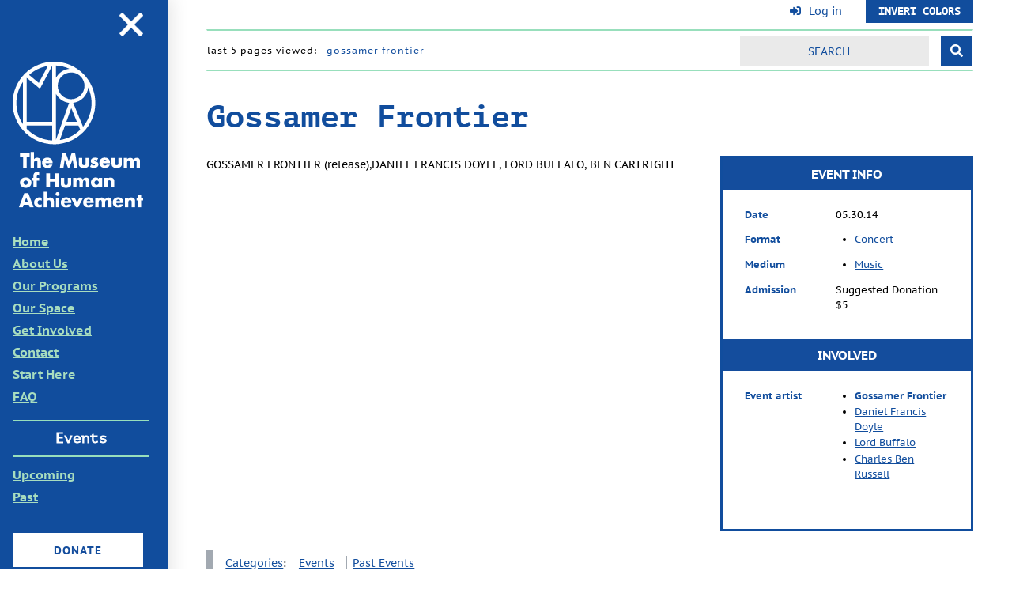

--- FILE ---
content_type: text/html; charset=UTF-8
request_url: https://moha.wiki/Gossamer_Frontier
body_size: 58253
content:
<!DOCTYPE html>
<html class="client-nojs" lang="en" dir="ltr">
<head>
<meta charset="UTF-8">
<title>Gossamer Frontier - The Museum of Human Achievement</title>
<script>document.documentElement.className="client-js";RLCONF={"wgBreakFrames":false,"wgSeparatorTransformTable":["",""],"wgDigitTransformTable":["",""],"wgDefaultDateFormat":"mdy","wgMonthNames":["","January","February","March","April","May","June","July","August","September","October","November","December"],"wgRequestId":"34cb70a3003093b9e11b9966","wgCanonicalNamespace":"","wgCanonicalSpecialPageName":false,"wgNamespaceNumber":0,"wgPageName":"Gossamer_Frontier","wgTitle":"Gossamer Frontier","wgCurRevisionId":19531,"wgRevisionId":19531,"wgArticleId":1225,"wgIsArticle":true,"wgIsRedirect":false,"wgAction":"view","wgUserName":null,"wgUserGroups":["*"],"wgCategories":["Events","Past Events"],"wgPageViewLanguage":"en","wgPageContentLanguage":"en","wgPageContentModel":"wikitext","wgRelevantPageName":"Gossamer_Frontier","wgRelevantArticleId":1225,"wgIsProbablyEditable":false,"wgRelevantPageIsProbablyEditable":false,"wgRestrictionEdit":[],"wgRestrictionMove":[],"wgPageFormsTargetName":null,"wgPageFormsAutocompleteValues":[],"wgPageFormsAutocompleteOnAllChars":false,"wgPageFormsFieldProperties":[],"wgPageFormsCargoFields":[],"wgPageFormsDependentFields":[],"wgPageFormsCalendarValues":[],"wgPageFormsCalendarParams":[],"wgPageFormsCalendarHTML":null,"wgPageFormsGridValues":[],"wgPageFormsGridParams":[],"wgPageFormsContLangYes":null,"wgPageFormsContLangNo":null,"wgPageFormsContLangMonths":[],"wgPageFormsHeightForMinimizingInstances":800,"wgPageFormsDelayReload":false,"wgPageFormsShowOnSelect":[],"wgPageFormsScriptPath":"/w/extensions/PageForms","edgValues":[],"wgPageFormsEDSettings":null,"wgAmericanDates":true,"simpleBatchUploadMaxFilesPerBatch":{"*":1000},"wgCiteReferencePreviewsActive":true,"wgMediaViewerOnClick":true,"wgMediaViewerEnabledByDefault":true,"wgVisualEditor":{"pageLanguageCode":"en","pageLanguageDir":"ltr","pageVariantFallbacks":"en"},"srfFilteredConfig":null,"JSBreadCrumbs":{"SiteMaxCrumbs":5,"GlobalMaxCrumbs":20,"ShowAction":true,"ShowSite":false,"Domain":false,"HorizontalSeparator":"/","Horizontal":true,"CSSSelector":[],"LeadingDescription":"Last 5 Pages Viewed:","MaxLength":40,"PageName":"Gossamer Frontier","Action":""},"is404":false,"wgEditSubmitButtonLabelPublish":false};
RLSTATE={"site.styles":"ready","user.styles":"ready","user":"ready","user.options":"loading","smw.tableprinter.datatable.styles":"ready","skins.chameleon":"ready","zzz.ext.bootstrap.styles":"ready","ext.embedVideo.styles":"ready","ext.visualEditor.desktopArticleTarget.noscript":"ready","ext.srf.styles":"ready"};RLPAGEMODULES=["oojs-ui.styles.icons-movement","ext.smw.styles","smw.entityexaminer","site","mediawiki.page.ready","ext.JSBreadCrumbs","ext.collapsiblesections.main","ext.embedVideo.overlay","ext.gadget.datatables","ext.plausible.scripts.track-404","ext.visualEditor.desktopArticleTarget.init","ext.visualEditor.targetLoader","ext.bootstrap.scripts","ext.smw.purge"];</script>
<script>(RLQ=window.RLQ||[]).push(function(){mw.loader.impl(function(){return["user.options@12s5i",function($,jQuery,require,module){mw.user.tokens.set({"patrolToken":"+\\","watchToken":"+\\","csrfToken":"+\\"});
}];});});</script>
<link rel="stylesheet" href="/w/load.php?lang=en&amp;modules=ext.embedVideo.styles%7Cext.srf.styles%7Cext.visualEditor.desktopArticleTarget.noscript%7Cskins.chameleon%7Csmw.tableprinter.datatable.styles%7Czzz.ext.bootstrap.styles&amp;only=styles&amp;skin=chameleon">
<script async="" src="/w/load.php?lang=en&amp;modules=startup&amp;only=scripts&amp;raw=1&amp;skin=chameleon"></script>
<style>#mw-indicator-mw-helplink {display:none;}</style>
<meta name="ResourceLoaderDynamicStyles" content="">
<link rel="stylesheet" href="/w/load.php?lang=en&amp;modules=site.styles&amp;only=styles&amp;skin=chameleon">
<meta name="generator" content="MediaWiki 1.43.1">
<meta name="robots" content="max-image-preview:standard">
<meta name="format-detection" content="telephone=no">
<meta name="viewport" content="width=1120">
<meta name="viewport" content="width=device-width, initial-scale=1, shrink-to-fit=no">
<link rel="sitemap" type="application/xml" title="Sitemap" href="/w/sitemap/sitemap-index-mediawiki.xml">
<link rel="alternate" type="application/rdf+xml" title="Gossamer Frontier" href="/w/index.php?title=Special:ExportRDF/Gossamer_Frontier&amp;xmlmime=rdf">
<link rel="search" type="application/opensearchdescription+xml" href="/w/rest.php/v1/search" title="The Museum of Human Achievement (en)">
<link rel="EditURI" type="application/rsd+xml" href="https://moha.wiki/w/api.php?action=rsd">
<link rel="alternate" type="application/atom+xml" title="The Museum of Human Achievement Atom feed" href="/w/index.php?title=Special:RecentChanges&amp;feed=atom">
<!-- @TODO check the font usage
<link href="https://fonts.googleapis.com/css2?family=Inknut+Antiqua:wght@800&display=swap" rel="stylesheet">
-->
<!-- @TODO get MoHA to create their own kit
<script src="https://kit.fontawesome.com/4cd0705f4b.js" crossorigin="anonymous"></script>
-->
<!-- Favicon -->
<link rel="apple-touch-icon" sizes="180x180" href="/apple-touch-icon.png">
<link rel="icon" type="image/png" sizes="32x32" href="/favicon-32x32.png">
<link rel="icon" type="image/png" sizes="16x16" href="/favicon-16x16.png">
<link rel="manifest" href="/site.webmanifest">
<link rel="mask-icon" href="/safari-pinned-tab.svg" color="#3a80cb">
<meta name="msapplication-TileColor" content="#ffffff">
<meta name="theme-color" content="#ffffff">
<!-- JotForm -->
<script type="text/javascript" src="https://form.jotform.com/jsform/251715362644053"></script>
<script async defer data-domain="moha.wiki" src="https://plausible.io/js/script.pageview-props.js"></script>
</head>
<body class="mediawiki ltr sitedir-ltr mw-hide-empty-elt ns-0 ns-subject page-Gossamer_Frontier rootpage-Gossamer_Frontier layout-standard skin-chameleon action-view">
	<div class="flex-fill container-fluid">
		<div class="flex-nowrap row">
			<div class="text-center d-none d-md-flex flex-column moha-sidebar col" id="navigation">
				<div class="flex-column row">
					<div class="d-none d-md-block flex-column pt-3 col">
                            <svg xmlns="http://www.w3.org/2000/svg" id="sidebar-toggler" viewBox="0 0 49 39" fill="white">
                                <g id="Layer_1-2"><rect class="cls-1" width="49" height="7"></rect><rect class="cls-1" y="16" width="49" height="7"></rect><rect class="cls-1" y="32" width="49" height="7"></rect></g>
                            </svg>
                            <svg xmlns="http://www.w3.org/2000/svg" fill="white" id="sidebar-toggler-close" viewBox="0 0 41.7 41.53">
                                <g><rect class="cls-1" x="17.22" y="-5" width="7" height="51.62" transform="translate(-8.64 20.75) rotate(-45)"></rect><rect class="cls-1" x="-4.83" y="17.22" width="51.62" height="7" transform="translate(-8.51 20.9) rotate(-45)"></rect></g>
                            </svg>
                        
					</div>
					<div class="col" id="icon-logo">
                            <a href="/Main_Page" title="Home">
                                <svg xmlns="http://www.w3.org/2000/svg" viewBox="0 0 70 70">
                                    <title>The Museum of Human Achievement</title>
                                    <path d="M59.5467 59.3586C65.8227 53.0687 69.7086 44.3846 69.7086 34.7997C69.7086 15.5824 54.1017 0 34.8543 0C34.2845 0 33.7226 0.0158037 33.1607 0.0395092C32.6067 0.0632147 32.0527 0.110626 31.4987 0.158037C23.0937 0.964024 15.5673 4.749 9.97985 10.4304C9.95611 10.4541 9.93237 10.4778 9.90863 10.5015C3.78301 16.7756 0 25.3491 0 34.7997C0 43.5786 3.26067 51.5832 8.62652 57.7071C15.0133 64.9926 24.3917 69.5994 34.8543 69.5994C35.4874 69.5994 36.1127 69.5836 36.73 69.5441H36.7616C37.371 69.5046 37.9804 69.4571 38.5819 69.3939C46.7336 68.5247 54.0542 64.8504 59.5388 59.3586H59.5467ZM59.3647 54.8229L51.031 34.6812C57.7581 33.8831 63.0686 28.4861 63.7017 21.7221C65.522 25.7126 66.5429 30.1376 66.5429 34.7918C66.5429 42.3855 63.8442 49.3628 59.3647 54.8229ZM11.7922 13.5516L23.0146 22.8205L33.2715 3.56373V50.6192H11.7922V13.5516ZM58.1459 13.3778C59.6734 15.298 60.5993 17.7317 60.5993 20.3709C60.5993 26.5897 55.5342 31.639 49.3136 31.639C43.093 31.639 38.0279 26.5818 38.0279 20.3709C38.0279 14.1601 43.093 9.10292 49.3136 9.10292C51.957 9.10292 54.3866 10.0195 56.3177 11.5525C56.9509 12.1372 57.5682 12.7536 58.1538 13.3857L58.1459 13.3778ZM36.4372 13.8282V3.20024C40.5288 3.40569 44.4147 4.39342 47.9603 6.0054C42.9189 6.4716 38.6294 9.52171 36.4372 13.8203V13.8282ZM36.4372 26.9137C38.5819 31.1174 42.7211 34.128 47.62 34.697L36.4372 66.0119V26.9137ZM49.4165 39.0746L54.1967 50.6271H45.2932L49.4165 39.0746ZM22.0491 17.9135L13.8499 11.1416C18.2186 7.26969 23.6636 4.58307 29.6784 3.58743L22.0491 17.9135ZM3.1657 34.7997C3.1657 28.2333 5.18383 22.1251 8.62652 17.0601V52.5314C5.18383 47.4663 3.1657 41.3661 3.1657 34.7918V34.7997ZM11.7922 56.4665V53.7799H33.2715V66.3991C24.819 65.9803 17.2372 62.2428 11.7922 56.4665ZM44.1614 53.7799H55.5025L56.9983 57.3989C52.3923 61.8951 46.4249 65.0163 39.777 66.0515L44.1614 53.7799Z"></path>
                                </svg>
                            </a>
                        
					</div>
				</div>
				<div class="row" id="full-logo-and-nav">
					<div class="col">
                            <a id="full-logo" href="/Main_Page" title="Home">
                                <svg xmlns="http://www.w3.org/2000/svg" viewBox="0 0 139 156">
                                    <title>The Museum of Human Achievement</title>
                                    <g clip-path="url(#clip0_205_250)">
                                        <path d="M15 101.21V112.96H11.08V101.21H7.85999V97.89H18.21V101.21H14.99H15Z" fill="white"></path>
                                        <path d="M19.21 96.37H22.83V104.01C23.32 103.41 23.82 103.01 24.33 102.8C24.84 102.59 25.43 102.49 26.11 102.49C27.4 102.49 28.38 102.85 29.04 103.56C29.7 104.27 30.03 105.24 30.03 106.45V112.97H26.41V107.79C26.41 107.27 26.37 106.85 26.29 106.53C26.21 106.21 26.08 105.96 25.89 105.79C25.57 105.51 25.18 105.37 24.73 105.37C24.12 105.37 23.65 105.55 23.32 105.92C22.99 106.29 22.83 106.81 22.83 107.49V112.97H19.21V96.38V96.37Z" fill="white"></path>
                                        <path d="M34.95 108.44C34.95 110 35.68 110.78 37.15 110.78C37.94 110.78 38.53 110.46 38.93 109.82H42.43C41.72 112.17 39.96 113.34 37.13 113.34C36.26 113.34 35.47 113.21 34.75 112.95C34.03 112.69 33.41 112.32 32.9 111.84C32.39 111.36 31.99 110.79 31.71 110.12C31.43 109.45 31.29 108.71 31.29 107.88C31.29 107.05 31.42 106.26 31.69 105.57C31.96 104.88 32.34 104.3 32.83 103.82C33.32 103.34 33.92 102.97 34.62 102.71C35.32 102.45 36.11 102.32 36.99 102.32C37.87 102.32 38.64 102.45 39.33 102.71C40.02 102.97 40.61 103.35 41.09 103.84C41.57 104.33 41.94 104.94 42.19 105.65C42.44 106.36 42.57 107.17 42.57 108.06V108.44H34.95ZM39.19 106.34C39.07 105.83 38.82 105.43 38.45 105.12C38.08 104.81 37.62 104.66 37.09 104.66C36.53 104.66 36.07 104.81 35.72 105.1C35.37 105.39 35.14 105.81 35.05 106.34H39.19Z" fill="white"></path>
                                        <path d="M50.28 112.96L52.84 97.89H56.72L59.74 105.93L62.74 97.89H66.62L69.18 112.96H65.28L63.98 104.28L60.42 112.96H58.86L55.48 104.28L54.18 112.96H50.28Z" fill="white"></path>
                                        <path d="M74.13 102.71V108.49C74.13 109.76 74.74 110.39 75.97 110.39C77.2 110.39 77.81 109.76 77.81 108.49V102.71H81.43V109.19C81.43 110.58 80.97 111.62 80.06 112.31C79.15 113 77.78 113.35 75.97 113.35C74.16 113.35 72.79 113 71.88 112.31C70.97 111.62 70.51 110.58 70.51 109.19V102.71H74.13Z" fill="white"></path>
                                        <path d="M89.8801 105.35C89.2101 105 88.5601 104.83 87.9201 104.83C87.5901 104.83 87.3201 104.9 87.1101 105.03C86.9001 105.16 86.8001 105.34 86.8001 105.57C86.8001 105.69 86.8201 105.79 86.8501 105.86C86.8801 105.93 86.9601 106 87.0701 106.07C87.1801 106.14 87.3501 106.2 87.5701 106.25C87.7901 106.3 88.0801 106.37 88.4401 106.45C89.4401 106.65 90.1901 107.01 90.6801 107.52C91.1701 108.03 91.4201 108.69 91.4201 109.49C91.4201 110.09 91.3001 110.63 91.0601 111.11C90.8201 111.59 90.4901 111.99 90.0601 112.32C89.6301 112.65 89.1201 112.9 88.5201 113.08C87.9201 113.26 87.2601 113.35 86.5401 113.35C85.1501 113.35 83.7901 112.96 82.4401 112.17L83.7601 109.61C84.7701 110.3 85.7301 110.65 86.6401 110.65C86.9701 110.65 87.2501 110.58 87.4601 110.43C87.6701 110.28 87.7801 110.1 87.7801 109.87C87.7801 109.74 87.7601 109.63 87.7301 109.54C87.7001 109.45 87.6301 109.37 87.5201 109.3C87.4101 109.23 87.2601 109.16 87.0501 109.1C86.8401 109.04 86.5701 108.98 86.2401 108.91C85.1201 108.68 84.3401 108.35 83.8901 107.9C83.4401 107.45 83.2201 106.84 83.2201 106.05C83.2201 105.48 83.3301 104.96 83.5401 104.5C83.7501 104.04 84.0601 103.65 84.4601 103.33C84.8601 103.01 85.3401 102.76 85.9101 102.59C86.4801 102.42 87.1101 102.33 87.8001 102.33C88.9301 102.33 90.0301 102.55 91.1001 102.99L89.8801 105.35Z" fill="white"></path>
                                        <path d="M96.12 108.44C96.12 110 96.85 110.78 98.32 110.78C99.11 110.78 99.7 110.46 100.1 109.82H103.6C102.89 112.17 101.13 113.34 98.3 113.34C97.43 113.34 96.64 113.21 95.92 112.95C95.2 112.69 94.58 112.32 94.07 111.84C93.56 111.36 93.16 110.79 92.88 110.12C92.6 109.45 92.46 108.71 92.46 107.88C92.46 107.05 92.59 106.26 92.86 105.57C93.13 104.88 93.51 104.3 94 103.82C94.49 103.34 95.09 102.97 95.79 102.71C96.49 102.45 97.28 102.32 98.16 102.32C99.04 102.32 99.81 102.45 100.5 102.71C101.19 102.97 101.78 103.35 102.26 103.84C102.74 104.33 103.11 104.94 103.36 105.65C103.61 106.36 103.74 107.17 103.74 108.06V108.44H96.12ZM100.36 106.34C100.24 105.83 99.99 105.43 99.62 105.12C99.25 104.81 98.79 104.66 98.26 104.66C97.7 104.66 97.24 104.81 96.89 105.1C96.54 105.39 96.31 105.81 96.22 106.34H100.36Z" fill="white"></path>
                                        <path d="M109.01 102.71V108.49C109.01 109.76 109.62 110.39 110.85 110.39C112.08 110.39 112.69 109.76 112.69 108.49V102.71H116.31V109.19C116.31 110.58 115.85 111.62 114.94 112.31C114.03 113 112.66 113.35 110.85 113.35C109.04 113.35 107.68 113 106.76 112.31C105.84 111.62 105.39 110.58 105.39 109.19V102.71H109.01Z" fill="white"></path>
                                        <path d="M118.36 102.71H121.98V103.97C122.97 103.02 124.07 102.55 125.3 102.55C126.82 102.55 127.98 103.19 128.78 104.47C129.59 103.18 130.75 102.53 132.26 102.53C132.74 102.53 133.19 102.6 133.62 102.74C134.05 102.88 134.41 103.1 134.72 103.4C135.03 103.7 135.27 104.09 135.45 104.57C135.63 105.05 135.72 105.63 135.72 106.31V112.97H132.1V107.91C132.1 107.39 132.06 106.96 131.99 106.63C131.92 106.3 131.81 106.04 131.67 105.85C131.53 105.66 131.37 105.54 131.18 105.47C130.99 105.4 130.79 105.37 130.58 105.37C129.42 105.37 128.84 106.22 128.84 107.91V112.97H125.22V107.91C125.22 107.39 125.19 106.96 125.12 106.62C125.05 106.28 124.96 106.01 124.83 105.81C124.7 105.61 124.54 105.47 124.34 105.4C124.14 105.33 123.91 105.29 123.64 105.29C123.41 105.29 123.2 105.32 123 105.39C122.8 105.46 122.62 105.59 122.47 105.78C122.32 105.97 122.2 106.24 122.11 106.58C122.02 106.92 121.98 107.36 121.98 107.91V112.97H118.36V102.72V102.71Z" fill="white"></path>
                                        <path d="M7.73999 128.9C7.73999 128.14 7.88999 127.43 8.19999 126.77C8.50999 126.11 8.92999 125.54 9.47999 125.05C10.03 124.56 10.68 124.18 11.43 123.9C12.18 123.62 13.01 123.48 13.9 123.48C14.79 123.48 15.6 123.62 16.35 123.89C17.1 124.16 17.76 124.54 18.31 125.03C18.86 125.52 19.29 126.1 19.6 126.77C19.91 127.44 20.06 128.19 20.06 129C20.06 129.81 19.9 130.56 19.59 131.23C19.28 131.9 18.85 132.48 18.3 132.97C17.75 133.46 17.1 133.83 16.33 134.1C15.56 134.37 14.73 134.5 13.84 134.5C12.95 134.5 12.15 134.37 11.4 134.1C10.65 133.83 10.01 133.45 9.46999 132.96C8.92999 132.47 8.50999 131.88 8.19999 131.19C7.88999 130.5 7.73999 129.74 7.73999 128.9ZM11.56 128.94C11.56 129.29 11.62 129.6 11.75 129.89C11.88 130.18 12.04 130.43 12.25 130.64C12.46 130.85 12.7 131.02 12.99 131.14C13.28 131.26 13.58 131.32 13.9 131.32C14.22 131.32 14.52 131.26 14.81 131.14C15.1 131.02 15.34 130.85 15.55 130.64C15.76 130.43 15.92 130.18 16.05 129.89C16.18 129.6 16.24 129.29 16.24 128.96C16.24 128.63 16.18 128.34 16.05 128.05C15.92 127.76 15.76 127.51 15.55 127.3C15.34 127.09 15.1 126.92 14.81 126.8C14.52 126.68 14.22 126.62 13.9 126.62C13.58 126.62 13.28 126.68 12.99 126.8C12.7 126.92 12.46 127.09 12.25 127.3C12.04 127.51 11.88 127.76 11.75 128.04C11.62 128.32 11.56 128.62 11.56 128.94Z" fill="white"></path>
                                        <path d="M25.65 126.88V134.12H22.03V126.88H20.73V123.86H22.03V122.32C22.03 121.47 22.11 120.79 22.27 120.28C22.4 119.85 22.62 119.46 22.91 119.09C23.2 118.72 23.55 118.41 23.94 118.14C24.33 117.87 24.76 117.67 25.21 117.52C25.66 117.37 26.11 117.3 26.55 117.3C26.86 117.3 27.14 117.33 27.4 117.4C27.66 117.47 27.92 117.56 28.19 117.68V120.84C27.95 120.72 27.73 120.63 27.52 120.57C27.31 120.51 27.1 120.48 26.87 120.48C26.72 120.48 26.57 120.5 26.42 120.55C26.27 120.6 26.12 120.69 25.99 120.84C25.86 120.99 25.77 121.2 25.72 121.47C25.67 121.74 25.65 122.11 25.65 122.58V123.86H28.19V126.88H25.65Z" fill="white"></path>
                                        <path d="M39.8 124.86H45.46V119.04H49.38V134.11H45.46V127.89H39.8V134.11H35.88V119.04H39.8V124.86Z" fill="white"></path>
                                        <path d="M55.02 123.86V129.64C55.02 130.91 55.63 131.54 56.86 131.54C58.09 131.54 58.7 130.91 58.7 129.64V123.86H62.32V130.34C62.32 131.73 61.86 132.77 60.95 133.46C60.04 134.15 58.67 134.5 56.86 134.5C55.05 134.5 53.68 134.15 52.77 133.46C51.86 132.77 51.4 131.73 51.4 130.34V123.86H55.02Z" fill="white"></path>
                                        <path d="M64.37 123.86H67.99V125.12C68.98 124.17 70.08 123.7 71.31 123.7C72.83 123.7 73.99 124.34 74.79 125.62C75.6 124.33 76.76 123.68 78.27 123.68C78.75 123.68 79.2 123.75 79.63 123.89C80.06 124.03 80.42 124.25 80.73 124.55C81.04 124.85 81.28 125.24 81.46 125.72C81.64 126.2 81.73 126.78 81.73 127.46V134.12H78.11V129.06C78.11 128.54 78.07 128.11 78 127.78C77.93 127.45 77.82 127.19 77.68 127C77.54 126.81 77.38 126.69 77.19 126.62C77 126.55 76.8 126.52 76.59 126.52C75.43 126.52 74.85 127.37 74.85 129.06V134.12H71.23V129.06C71.23 128.54 71.2 128.11 71.13 127.77C71.06 127.43 70.97 127.16 70.84 126.96C70.71 126.76 70.55 126.62 70.35 126.55C70.15 126.48 69.92 126.44 69.65 126.44C69.42 126.44 69.21 126.47 69.01 126.54C68.81 126.61 68.63 126.74 68.48 126.93C68.33 127.12 68.21 127.39 68.12 127.73C68.03 128.07 67.99 128.51 67.99 129.06V134.12H64.37V123.87V123.86Z" fill="white"></path>
                                        <path d="M91.72 123.86H95.36V134.11H91.72V132.97C90.95 133.94 89.9 134.43 88.58 134.43C87.83 134.43 87.15 134.29 86.52 134.02C85.89 133.75 85.35 133.36 84.88 132.87C84.41 132.38 84.05 131.8 83.79 131.13C83.53 130.46 83.4 129.74 83.4 128.95C83.4 128.22 83.53 127.52 83.78 126.86C84.03 126.2 84.39 125.62 84.84 125.13C85.29 124.64 85.83 124.25 86.46 123.96C87.09 123.67 87.78 123.53 88.54 123.53C89.82 123.53 90.88 123.98 91.72 124.87V123.85V123.86ZM87.16 128.96C87.16 129.29 87.22 129.6 87.34 129.89C87.46 130.18 87.62 130.43 87.83 130.64C88.04 130.85 88.28 131.02 88.57 131.14C88.86 131.26 89.17 131.32 89.5 131.32C89.83 131.32 90.12 131.26 90.41 131.14C90.7 131.02 90.94 130.85 91.15 130.64C91.36 130.43 91.52 130.18 91.65 129.9C91.78 129.62 91.84 129.32 91.84 129C91.84 128.68 91.78 128.38 91.65 128.09C91.52 127.8 91.36 127.55 91.15 127.34C90.94 127.13 90.7 126.96 90.41 126.84C90.12 126.72 89.82 126.66 89.5 126.66C89.18 126.66 88.86 126.72 88.57 126.84C88.28 126.96 88.04 127.13 87.83 127.34C87.62 127.55 87.46 127.8 87.34 128.07C87.22 128.34 87.16 128.64 87.16 128.96Z" fill="white"></path>
                                        <path d="M97.42 123.86H101.04V125.16C101.53 124.56 102.03 124.16 102.54 123.95C103.05 123.74 103.64 123.64 104.32 123.64C105.04 123.64 105.66 123.76 106.17 123.99C106.68 124.22 107.12 124.55 107.48 124.98C107.77 125.33 107.97 125.71 108.08 126.14C108.19 126.57 108.24 127.05 108.24 127.6V134.12H104.62V128.94C104.62 128.43 104.58 128.02 104.51 127.71C104.44 127.4 104.31 127.15 104.12 126.96C103.96 126.8 103.78 126.69 103.58 126.62C103.38 126.55 103.17 126.52 102.94 126.52C102.33 126.52 101.86 126.7 101.53 127.07C101.2 127.44 101.04 127.96 101.04 128.64V134.12H97.42V123.87V123.86Z" fill="white"></path>
                                        <path d="M17.32 152.66H11.72L10.82 155.28H6.64001L12.38 140.21H16.66L22.4 155.28H18.22L17.32 152.66ZM16.28 149.68L14.52 144.66L12.76 149.68H16.28Z" fill="white"></path>
                                        <path d="M30.99 148.34C30.36 147.91 29.73 147.7 29.09 147.7C28.74 147.7 28.42 147.76 28.12 147.88C27.82 148 27.56 148.17 27.33 148.39C27.1 148.61 26.93 148.87 26.8 149.17C26.67 149.47 26.61 149.81 26.61 150.18C26.61 150.55 26.67 150.87 26.8 151.17C26.93 151.47 27.1 151.73 27.32 151.95C27.54 152.17 27.8 152.34 28.11 152.46C28.42 152.58 28.74 152.64 29.09 152.64C29.77 152.64 30.4 152.41 30.99 151.94V155.02C30.1 155.41 29.25 155.6 28.45 155.6C27.7 155.6 26.99 155.47 26.32 155.22C25.65 154.97 25.05 154.6 24.54 154.13C24.03 153.66 23.62 153.09 23.31 152.43C23 151.77 22.85 151.03 22.85 150.22C22.85 149.41 23 148.66 23.29 147.99C23.58 147.32 23.98 146.74 24.49 146.25C25 145.76 25.6 145.38 26.3 145.11C27 144.84 27.75 144.7 28.55 144.7C29.43 144.7 30.24 144.89 30.99 145.26V148.34Z" fill="white"></path>
                                        <path d="M33.15 138.68H36.77V146.32C37.26 145.72 37.76 145.32 38.27 145.11C38.78 144.9 39.37 144.8 40.05 144.8C41.34 144.8 42.32 145.16 42.98 145.87C43.64 146.58 43.97 147.55 43.97 148.76V155.28H40.35V150.1C40.35 149.58 40.31 149.16 40.23 148.84C40.15 148.52 40.02 148.27 39.83 148.1C39.51 147.82 39.12 147.68 38.67 147.68C38.06 147.68 37.59 147.86 37.26 148.23C36.93 148.6 36.77 149.12 36.77 149.8V155.28H33.15V138.69V138.68Z" fill="white"></path>
                                        <path d="M45.78 141.08C45.78 140.8 45.83 140.54 45.94 140.29C46.05 140.04 46.19 139.83 46.38 139.64C46.57 139.45 46.78 139.31 47.03 139.2C47.28 139.09 47.54 139.04 47.82 139.04C48.1 139.04 48.36 139.09 48.61 139.2C48.86 139.31 49.07 139.45 49.26 139.64C49.45 139.83 49.59 140.04 49.7 140.29C49.81 140.54 49.86 140.8 49.86 141.08C49.86 141.36 49.81 141.62 49.7 141.87C49.59 142.12 49.45 142.33 49.26 142.52C49.07 142.71 48.86 142.85 48.61 142.96C48.36 143.07 48.1 143.12 47.82 143.12C47.54 143.12 47.28 143.07 47.03 142.96C46.78 142.85 46.57 142.71 46.38 142.52C46.19 142.33 46.05 142.12 45.94 141.87C45.83 141.62 45.78 141.36 45.78 141.08ZM49.64 145.02V155.27H46.02V145.02H49.64Z" fill="white"></path>
                                        <path d="M54.9801 150.76C54.9801 152.32 55.7101 153.1 57.1801 153.1C57.9701 153.1 58.5601 152.78 58.9601 152.14H62.4601C61.7501 154.49 59.9901 155.66 57.1601 155.66C56.2901 155.66 55.5001 155.53 54.7801 155.27C54.0601 155.01 53.4401 154.64 52.9301 154.16C52.4201 153.68 52.0201 153.11 51.7401 152.44C51.4601 151.77 51.3201 151.03 51.3201 150.2C51.3201 149.37 51.4501 148.58 51.7201 147.89C51.9901 147.2 52.3701 146.62 52.8601 146.14C53.3501 145.66 53.9501 145.29 54.6501 145.03C55.3501 144.77 56.1401 144.64 57.0201 144.64C57.9001 144.64 58.6701 144.77 59.3601 145.03C60.0501 145.29 60.6401 145.67 61.1201 146.16C61.6001 146.65 61.9701 147.26 62.2201 147.97C62.4701 148.68 62.6001 149.49 62.6001 150.38V150.76H54.9801ZM59.2201 148.66C59.1001 148.15 58.8501 147.75 58.4801 147.44C58.1101 147.13 57.6501 146.98 57.1201 146.98C56.5601 146.98 56.1001 147.13 55.7501 147.42C55.4001 147.71 55.1701 148.13 55.0801 148.66H59.2201Z" fill="white"></path>
                                        <path d="M66.21 145.02L68.65 150.28L71.13 145.02H75.17L69.83 155.27H67.41L62.13 145.02H66.21Z" fill="white"></path>
                                        <path d="M78.78 150.76C78.78 152.32 79.51 153.1 80.98 153.1C81.77 153.1 82.36 152.78 82.76 152.14H86.26C85.55 154.49 83.79 155.66 80.96 155.66C80.09 155.66 79.3 155.53 78.58 155.27C77.86 155.01 77.24 154.64 76.73 154.16C76.22 153.68 75.82 153.11 75.54 152.44C75.26 151.77 75.12 151.03 75.12 150.2C75.12 149.37 75.25 148.58 75.52 147.89C75.79 147.2 76.17 146.62 76.66 146.14C77.15 145.66 77.75 145.29 78.45 145.03C79.15 144.77 79.94 144.64 80.82 144.64C81.7 144.64 82.47 144.77 83.16 145.03C83.85 145.29 84.44 145.67 84.92 146.16C85.4 146.65 85.77 147.26 86.02 147.97C86.27 148.68 86.4 149.49 86.4 150.38V150.76H78.78ZM83.02 148.66C82.9 148.15 82.65 147.75 82.28 147.44C81.91 147.13 81.45 146.98 80.92 146.98C80.36 146.98 79.9 147.13 79.55 147.42C79.2 147.71 78.97 148.13 78.88 148.66H83.02Z" fill="white"></path>
                                        <path d="M88.0601 145.02H91.6801V146.28C92.6701 145.33 93.7701 144.86 95.0001 144.86C96.5201 144.86 97.6801 145.5 98.4801 146.78C99.2901 145.49 100.45 144.84 101.96 144.84C102.44 144.84 102.89 144.91 103.32 145.05C103.75 145.19 104.11 145.41 104.42 145.71C104.73 146.01 104.97 146.4 105.15 146.88C105.33 147.36 105.42 147.94 105.42 148.62V155.28H101.8V150.22C101.8 149.7 101.76 149.27 101.69 148.94C101.62 148.61 101.51 148.35 101.37 148.16C101.23 147.97 101.07 147.85 100.88 147.78C100.69 147.71 100.49 147.68 100.28 147.68C99.1201 147.68 98.5401 148.53 98.5401 150.22V155.28H94.9201V150.22C94.9201 149.7 94.8901 149.27 94.8201 148.93C94.7501 148.59 94.6601 148.32 94.5301 148.12C94.4001 147.92 94.2401 147.78 94.0401 147.71C93.8401 147.64 93.6101 147.6 93.3401 147.6C93.1101 147.6 92.9001 147.63 92.7001 147.7C92.5001 147.77 92.3201 147.9 92.1701 148.09C92.0201 148.28 91.9001 148.55 91.8101 148.89C91.7201 149.23 91.6801 149.67 91.6801 150.22V155.28H88.0601V145.03V145.02Z" fill="white"></path>
                                        <path d="M110.35 150.76C110.35 152.32 111.08 153.1 112.55 153.1C113.34 153.1 113.93 152.78 114.33 152.14H117.83C117.12 154.49 115.36 155.66 112.53 155.66C111.66 155.66 110.87 155.53 110.15 155.27C109.43 155.01 108.81 154.64 108.3 154.16C107.79 153.68 107.39 153.11 107.11 152.44C106.83 151.77 106.69 151.03 106.69 150.2C106.69 149.37 106.82 148.58 107.09 147.89C107.36 147.2 107.74 146.62 108.23 146.14C108.72 145.66 109.32 145.29 110.02 145.03C110.72 144.77 111.51 144.64 112.39 144.64C113.27 144.64 114.04 144.77 114.73 145.03C115.42 145.29 116.01 145.67 116.49 146.16C116.97 146.65 117.34 147.26 117.59 147.97C117.84 148.68 117.97 149.49 117.97 150.38V150.76H110.35ZM114.59 148.66C114.47 148.15 114.22 147.75 113.85 147.44C113.48 147.13 113.02 146.98 112.49 146.98C111.93 146.98 111.47 147.13 111.12 147.42C110.77 147.71 110.54 148.13 110.45 148.66H114.59Z" fill="white"></path>
                                        <path d="M119.62 145.02H123.24V146.32C123.73 145.72 124.23 145.32 124.74 145.11C125.25 144.9 125.84 144.8 126.52 144.8C127.24 144.8 127.86 144.92 128.37 145.15C128.88 145.38 129.32 145.71 129.68 146.14C129.97 146.49 130.17 146.87 130.28 147.3C130.39 147.73 130.44 148.21 130.44 148.76V155.28H126.82V150.1C126.82 149.59 126.78 149.18 126.71 148.87C126.64 148.56 126.51 148.31 126.32 148.12C126.16 147.96 125.98 147.85 125.78 147.78C125.58 147.71 125.37 147.68 125.14 147.68C124.53 147.68 124.06 147.86 123.73 148.23C123.4 148.6 123.24 149.12 123.24 149.8V155.28H119.62V145.03V145.02Z" fill="white"></path>
                                        <path d="M136.93 148.04V155.28H133.31V148.04H132.11V145.02H133.31V141.94H136.93V145.02H138.99V148.04H136.93Z" fill="white"></path>
                                        <path d="M75.24 75.12C83.17 67.16 88.08 56.17 88.08 44.04C88.08 19.72 68.36 0 44.04 0C43.32 0 42.61 0.02 41.9 0.05C41.2 0.08 40.5 0.14 39.8 0.2C29.18 1.22 19.67 6.01 12.61 13.2C12.58 13.23 12.55 13.26 12.52 13.29C4.78 21.23 0 32.08 0 44.04C0 55.15 4.12 65.28 10.9 73.03C18.97 82.25 30.82 88.08 44.04 88.08C44.84 88.08 45.63 88.06 46.41 88.01H46.45C47.22 87.96 47.99 87.9 48.75 87.82C59.05 86.72 68.3 82.07 75.23 75.12H75.24ZM75.01 69.38L64.48 43.89C72.98 42.88 79.69 36.05 80.49 27.49C82.79 32.54 84.08 38.14 84.08 44.03C84.08 53.64 80.67 62.47 75.01 69.38ZM14.9 17.15L29.08 28.88L42.04 4.51V64.06H14.9V17.15ZM73.47 16.93C75.4 19.36 76.57 22.44 76.57 25.78C76.57 33.65 70.17 40.04 62.31 40.04C54.45 40.04 48.05 33.64 48.05 25.78C48.05 17.92 54.45 11.52 62.31 11.52C65.65 11.52 68.72 12.68 71.16 14.62C71.96 15.36 72.74 16.14 73.48 16.94L73.47 16.93ZM46.04 17.5V4.05C51.21 4.31 56.12 5.56 60.6 7.6C54.23 8.19 48.81 12.05 46.04 17.49V17.5ZM46.04 34.06C48.75 39.38 53.98 43.19 60.17 43.91L46.04 83.54V34.06ZM62.44 49.45L68.48 64.07H57.23L62.44 49.45ZM27.86 22.67L17.5 14.1C23.02 9.2 29.9 5.8 37.5 4.54L27.86 22.67ZM4 44.04C4 35.73 6.55 28 10.9 21.59V66.48C6.55 60.07 4 52.35 4 44.03V44.04ZM14.9 71.46V68.06H42.04V84.03C31.36 83.5 21.78 78.77 14.9 71.46ZM55.8 68.06H70.13L72.02 72.64C66.2 78.33 58.66 82.28 50.26 83.59L55.8 68.06Z" fill="white"></path>
                                    </g>
                                    <defs>
                                        <clipPath id="clip0_205_250">
                                            <rect width="138.99" height="155.66" fill="white"></rect>
                                        </clipPath>
                                    </defs>
                                </svg>
                            </a>
                        
						<div class="position-sticky row" id="full-nav">
							<div class="my-4 col">
								<!-- Navigation -->
								<div class="nav-item dropdown p-Navigation-dropdown">
									<a href="#" class="nav-link dropdown-toggle p-Navigation-toggle" data-toggle="dropdown" data-boundary="viewport">Navigation</a>
									<div class="dropdown-menu p-Navigation" id="p-Navigation">
										<div id="n-Home" class="mw-list-item"><a href="/Main_Page" class="nav-link n-Home">Home</a></div>
										<div id="n-About-Us" class="mw-list-item"><a href="/About_Us" class="nav-link n-About-Us">About Us</a></div>
										<div id="n-Our-Programs" class="mw-list-item"><a href="/Our_Programs" class="nav-link n-Our-Programs">Our Programs</a></div>
										<div id="n-Our-Space" class="mw-list-item"><a href="/Our_Space" class="nav-link n-Our-Space">Our Space</a></div>
										<div id="n-Get-Involved" class="mw-list-item"><a href="/Get_Involved" class="nav-link n-Get-Involved">Get Involved</a></div>
										<div id="n-Contact" class="mw-list-item"><a href="/Contact" class="nav-link n-Contact">Contact</a></div>
										<div id="n-Start-Here" class="mw-list-item"><a href="/Start" class="nav-link n-Start-Here">Start Here</a></div>
										<div id="n-FAQ" class="mw-list-item"><a href="/FAQ_%E2%86%92" class="nav-link n-FAQ">FAQ</a></div>
									</div>
								</div>
								<!-- Events -->
								<div class="nav-item dropdown p-Events-dropdown">
									<a href="#" class="nav-link dropdown-toggle p-Events-toggle" data-toggle="dropdown" data-boundary="viewport">Events</a>
									<div class="dropdown-menu p-Events" id="p-Events">
										<div id="n-Upcoming" class="mw-list-item"><a href="/Upcoming_Events" class="nav-link n-Upcoming">Upcoming</a></div>
										<div id="n-Past" class="mw-list-item"><a href="/Past_Events" class="nav-link n-Past">Past</a></div>
									</div>
								</div><div id="sidebar-donate" class="moha-btn border-white rounded-0 text-uppercase font-weight-bold w-100"><a href="/Donate" title="Donate">Donate</a></div>
							</div>
						</div>
					</div>
				</div>
			</div>
			<div class="d-flex flex-column py-0 px-3 col">
				<div class="px-md-5 row">
					<div class="pt-1 col">
						<!-- personal tools -->
						<div class="p-personal pull-right" id="p-personal" >
							<ul class="p-personal-tools" >
								<li id="pt-login" class="mw-list-item"><a href="/w/index.php?title=Special:UserLogin&amp;returnto=Gossamer+Frontier" title="You are encouraged to log in; however, it is not mandatory [o]" accesskey="o" class="pt-login">Log in</a></li>
							</ul>
						</div>

					</div>
					<div class="text-md-right pb-2 col-auto pr-0 col">
                            <button id="colors-toggle">Invert Colors</button>
                        
					</div>
				</div>
				<div class="align-items-center justify-content-md-end d-flex d-md-none row" id="mobile-header">
					<div class="d-flex d-md-none align-items-center w-100 col">
                            <svg xmlns="http://www.w3.org/2000/svg" id="mobile-nav-open" viewBox="0 0 39 24" fill="none" style="flex: 0 1 35px; min-width: 35px">
                                <rect width="39" height="2" fill="#D9D9D9"></rect>
                                <rect y="10" width="39" height="2" fill="#D9D9D9"></rect>
                                <rect y="20" width="39" height="2" fill="#D9D9D9"></rect>
                            </svg>
                        
                            <svg xmlns="http://www.w3.org/2000/svg" id="mobile-nav-close" viewBox="0 0 31 31" fill="none" style="flex: 0 1 35px; min-width: 35px">
                                <rect y="28" width="39" height="2" transform="rotate(-45 0 28)" fill="#D9D9D9"></rect>
                                <rect x="3" width="39" height="2" transform="rotate(45 3 0)" fill="#D9D9D9"></rect>
                            </svg>
                        
                            <a href="/Main_Page" title="Home" class="d-block d-md-none" style="flex: 0 1 112px; max-width: 80px">
                                <svg xmlns="http://www.w3.org/2000/svg" viewBox="0 0 70 70" id="mobile-logo">
                                    <title>The Museum of Human Achievement</title>
                                    <path d="M59.5467 59.3586C65.8227 53.0687 69.7086 44.3846 69.7086 34.7997C69.7086 15.5824 54.1017 0 34.8543 0C34.2845 0 33.7226 0.0158037 33.1607 0.0395092C32.6067 0.0632147 32.0527 0.110626 31.4987 0.158037C23.0937 0.964024 15.5673 4.749 9.97985 10.4304C9.95611 10.4541 9.93237 10.4778 9.90863 10.5015C3.78301 16.7756 0 25.3491 0 34.7997C0 43.5786 3.26067 51.5832 8.62652 57.7071C15.0133 64.9926 24.3917 69.5994 34.8543 69.5994C35.4874 69.5994 36.1127 69.5836 36.73 69.5441H36.7616C37.371 69.5046 37.9804 69.4571 38.5819 69.3939C46.7336 68.5247 54.0542 64.8504 59.5388 59.3586H59.5467ZM59.3647 54.8229L51.031 34.6812C57.7581 33.8831 63.0686 28.4861 63.7017 21.7221C65.522 25.7126 66.5429 30.1376 66.5429 34.7918C66.5429 42.3855 63.8442 49.3628 59.3647 54.8229ZM11.7922 13.5516L23.0146 22.8205L33.2715 3.56373V50.6192H11.7922V13.5516ZM58.1459 13.3778C59.6734 15.298 60.5993 17.7317 60.5993 20.3709C60.5993 26.5897 55.5342 31.639 49.3136 31.639C43.093 31.639 38.0279 26.5818 38.0279 20.3709C38.0279 14.1601 43.093 9.10292 49.3136 9.10292C51.957 9.10292 54.3866 10.0195 56.3177 11.5525C56.9509 12.1372 57.5682 12.7536 58.1538 13.3857L58.1459 13.3778ZM36.4372 13.8282V3.20024C40.5288 3.40569 44.4147 4.39342 47.9603 6.0054C42.9189 6.4716 38.6294 9.52171 36.4372 13.8203V13.8282ZM36.4372 26.9137C38.5819 31.1174 42.7211 34.128 47.62 34.697L36.4372 66.0119V26.9137ZM49.4165 39.0746L54.1967 50.6271H45.2932L49.4165 39.0746ZM22.0491 17.9135L13.8499 11.1416C18.2186 7.26969 23.6636 4.58307 29.6784 3.58743L22.0491 17.9135ZM3.1657 34.7997C3.1657 28.2333 5.18383 22.1251 8.62652 17.0601V52.5314C5.18383 47.4663 3.1657 41.3661 3.1657 34.7918V34.7997ZM11.7922 56.4665V53.7799H33.2715V66.3991C24.819 65.9803 17.2372 62.2428 11.7922 56.4665ZM44.1614 53.7799H55.5025L56.9983 57.3989C52.3923 61.8951 46.4249 65.0163 39.777 66.0515L44.1614 53.7799Z"></path>
                                </svg>
                            </a>
                        
					</div>
				</div>
				<div class="position-relative d-none row" id="mobile-nav">
					<div class="py-4 col">
						<!-- Navigation -->
						<div class="nav-item dropdown p-Navigation-dropdown">
							<a href="#" class="nav-link dropdown-toggle p-Navigation-toggle" data-toggle="dropdown" data-boundary="viewport">Navigation</a>
							<div class="dropdown-menu p-Navigation" id="p-Navigation-i9joi64wcz">
								<div id="n-Home" class="mw-list-item"><a href="/Main_Page" class="nav-link n-Home">Home</a></div>
								<div id="n-About-Us" class="mw-list-item"><a href="/About_Us" class="nav-link n-About-Us">About Us</a></div>
								<div id="n-Our-Programs" class="mw-list-item"><a href="/Our_Programs" class="nav-link n-Our-Programs">Our Programs</a></div>
								<div id="n-Our-Space" class="mw-list-item"><a href="/Our_Space" class="nav-link n-Our-Space">Our Space</a></div>
								<div id="n-Get-Involved" class="mw-list-item"><a href="/Get_Involved" class="nav-link n-Get-Involved">Get Involved</a></div>
								<div id="n-Contact" class="mw-list-item"><a href="/Contact" class="nav-link n-Contact">Contact</a></div>
								<div id="n-Start-Here" class="mw-list-item"><a href="/Start" class="nav-link n-Start-Here">Start Here</a></div>
								<div id="n-FAQ" class="mw-list-item"><a href="/FAQ_%E2%86%92" class="nav-link n-FAQ">FAQ</a></div>
							</div>
						</div>
						<!-- Events -->
						<div class="nav-item dropdown p-Events-dropdown">
							<a href="#" class="nav-link dropdown-toggle p-Events-toggle" data-toggle="dropdown" data-boundary="viewport">Events</a>
							<div class="dropdown-menu p-Events" id="p-Events-i9joi64wm2">
								<div id="n-Upcoming" class="mw-list-item"><a href="/Upcoming_Events" class="nav-link n-Upcoming">Upcoming</a></div>
								<div id="n-Past" class="mw-list-item"><a href="/Past_Events" class="nav-link n-Past">Past</a></div>
							</div>
						</div><div id="sidebar-donate" class="moha-btn border-white rounded-0 text-uppercase font-weight-bold w-100"><a href="/Donate" title="Donate">Donate</a></div>
					</div>
				</div>
				<div class="row">
					<div class="col-auto mx-auto col">

					</div>
				</div>
				<div class="row">
					<div class="col-auto mx-auto col">
					</div>
				</div>
				<div class="flex-fill mb-n3 px-md-5 row">
					<div class="px-0 col">
						<!-- search form -->
						<div  id="p-search" class="p-search pull-right p-search-bc" role="search"  >
							<form  id="searchform" class="mw-search" action="/w/index.php" >
								<input type="hidden" name="title" value=" Special:Search" />
								<div class="input-group">
									<input type="search" name="search" placeholder="Search" aria-label="Search" autocapitalize="sentences" title="Search The Museum of Human Achievement [f]" accesskey="f" id="searchInput" class="form-control">
									<div class="input-group-append">
										<button value="Go" id="searchGoButton" name="go" type="submit" class="search-btn searchGoButton" aria-label="Go to page" title="Go to a page with this exact name if it exists"></button>
									</div>
								</div>
							</form>
						</div>
						<!-- start the content area -->
						<div id="content" class="mw-body content"><a id="top" class="top"></a>
							<div id="mw-indicators" class="mw-indicators">
								<div id="mw-indicator-smw-entity-examiner" class="mw-indicator mw-indicator-smw-entity-examiner"><div class="smw-entity-examiner smw-indicator-vertical-bar-loader" data-subject="Gossamer_Frontier#0##" data-dir="ltr" data-uselang="" title="Running an examiner in the background"></div></div>
							</div>
								<div class="contentHeader">
								<!-- title of the page -->
								<h1 id="firstHeading" class="firstHeading">Gossamer Frontier</h1>
								<!-- tagline; usually goes something like "From WikiName" primary purpose of this seems to be for printing to identify the source of the content -->
								<div id="siteSub" class="siteSub">From The Museum of Human Achievement</div>
								<!-- subtitle line; used for various things like the subpage hierarchy -->
								<div id="contentSub" class="small contentSub"><div id="mw-content-subtitle"></div></div><div id="jump-to-nav" class="mw-jump jump-to-nav">Jump to:<a href="#mw-navigation">navigation</a>, <a href="#p-search">search</a></div>
							</div>
							<div id="bodyContent" class="bodyContent">
								<!-- body text -->

								<div id="mw-content-text" class="mw-body-content"><div class="mw-content-ltr mw-parser-output" lang="en" dir="ltr"><div class="d-none">
<p><br />
</p>
</div>
<div id="moha-infobox" class="col-12 col-md-5 col-lg-4 col-xl-3 mb-4 ml-0 ml-md-3 ml-lg-4">
<div class="moha-infobox-section">
<div class="moha-infobox-section-header"></div>
<div class="moha-infobox-section-body">
</div>
</div>
<div class="moha-infobox-section">
<div class="moha-infobox-section-header">Event Info</div>
<div class="moha-infobox-section-body">
<table>
<tbody><tr>
<td>Date</td>
<td>05.30.14</td>
</tr><tr>
<td>Format</td>
<td><ul><li><a href="/Special:RunQuery/Event_types?Event_types%5BEvent%20format%5D=Concert&amp;Event_types%5Bparam%5D=Event%20format&amp;Event_types%5Bvalue%5D=Concert&amp;_run=1" title="" target="_self">Concert</a></li></ul>
</td>
</tr><tr>
<td>Medium</td>
<td><ul><li><a href="/Special:RunQuery/Event_types?Event_types%5BEvent%20medium%5D=Music&amp;Event_types%5Bparam%5D=Event%20medium&amp;Event_types%5Bvalue%5D=Music&amp;_run=1" title="" target="_self">Music</a></li></ul></td>
</tr><tr>
<td>Admission</td>
<td>Suggested Donation $5</td>
</tr><tr>
<td colspan="2"></td>
</tr>
</tbody></table>
</div>
</div><div class="moha-infobox-section">
<div class="moha-infobox-section-header" style="text-align:center">Involved</div>
<div class="moha-infobox-section-body">
<table>
<tbody><tr>
       <td>Event artist</td>
       <td><ul><li><a class="mw-selflink selflink">Gossamer Frontier</a>
</li><li><a href="/Special:RunQuery/Event_types?Event_types%5BEvent%20artist%5D=Daniel%20Francis%20Doyle&amp;Event_types%5Bparam%5D=Event%20artist&amp;Event_types%5Bvalue%5D=Daniel%20Francis%20Doyle&amp;_run=1" title="" target="_self">Daniel Francis Doyle</a>
</li><li><a href="/Special:RunQuery/Event_types?Event_types%5BEvent%20artist%5D=Lord%20Buffalo&amp;Event_types%5Bparam%5D=Event%20artist&amp;Event_types%5Bvalue%5D=Lord%20Buffalo&amp;_run=1" title="" target="_self">Lord Buffalo</a>
</li><li><a href="/Special:RunQuery/Event_types?Event_types%5BEvent%20artist%5D=Charles%20Ben%20Russell&amp;Event_types%5Bparam%5D=Event%20artist&amp;Event_types%5Bvalue%5D=Charles%20Ben%20Russell&amp;_run=1" title="" target="_self">Charles Ben Russell</a>
</li></ul></td>
     </tr>
</tbody></table>
</div>
</div>
<p><br />
</p>
</div>

<p>GOSSAMER FRONTIER (release),DANIEL FRANCIS DOYLE, LORD BUFFALO, BEN CARTRIGHT
</p>
<div class="moha-bottom-table">
<p><br />
</p>
</div>

<!-- 
NewPP limit report
Cached time: 20260122101315
Cache expiry: 86400
Reduced expiry: false
Complications: []
[SMW] In‐text annotation parser time: 0 seconds
CPU time usage: 0.080 seconds
Real time usage: 0.101 seconds
Preprocessor visited node count: 388/1000000
Post‐expand include size: 2886/2097152 bytes
Template argument size: 882/2097152 bytes
Highest expansion depth: 7/100
Expensive parser function count: 3/100
Unstrip recursion depth: 0/20
Unstrip post‐expand size: 1119/5000000 bytes
-->
<!--
Transclusion expansion time report (%,ms,calls,template)
100.00%   93.291      1 Template:Event
100.00%   93.291      1 -total
-->
</div></div><div class="printfooter">
Retrieved from "<a dir="ltr" href="https://moha.wiki/w/index.php?title=Gossamer_Frontier&amp;oldid=19531">https://moha.wiki/w/index.php?title=Gossamer_Frontier&amp;oldid=19531</a>"</div>

								<!-- end body text -->
								<!-- data blocks which should go somewhere after the body text, but not before the catlinks block-->
								
							</div>
							<!-- category links -->
							<div id="catlinks" class="catlinks" data-mw="interface"><div id="mw-normal-catlinks" class="mw-normal-catlinks"><a href="/Special:Categories" title="Special:Categories">Categories</a>: <ul><li><a href="/Category:Events" title="Category:Events">Events</a></li><li><a href="/Category:Past_Events" title="Category:Past Events">Past Events</a></li></ul></div></div>
						</div>
					</div>
				</div>
				<div class="px-md-5 row">
					<div class="col">
					</div>
				</div>
				<div class="px-md-5 row">
					<div class="col">
					</div>
				</div>
				<div class="row" id="moha-footer-newsletter">
					<div class="col"><div class="moha-heading" id="newsletter">Sign up for our newsletter to stay in the loop:</div><div id="newsletter-target"></div>
					</div>
				</div>
				<div class="pt-0 mx-0 px-md-5 row" id="moha-footer">
					<div class="col-12 col-md-5 p-3 d-flex flex-column col"><div class="h2">Join Our<br />Community</div>
<div class="plainlinks newaccount">
<p><a href="/Donate" title="Donate"><span class="cta">BECOME A MEMBER</span><br /><i class="icono-arrow1-left"></i></a>
</p>
</div>
<div class="plainlinks discord">
<p><a href="/Discord" title="Discord"><span class="cta"><i class="fab fa-discord" aria-hidden="true"></i> JOIN OUR DISCORD</span><br /><i class="icono-arrow1-left"></i></a>
</p>
</div>
					</div>
					<div class="col-12 col-md-7 p-3 d-flex flex-column col"><div class="text-right"><span typeof="mw:File"><a href="/Main_Page" title="Main Page"><img src="/w/images/thumb/0/05/MoHA-Fancy-footer-logo.png/300px-MoHA-Fancy-footer-logo.png" decoding="async" loading="lazy" width="300" height="123" class="mw-file-element" srcset="/w/images/thumb/0/05/MoHA-Fancy-footer-logo.png/450px-MoHA-Fancy-footer-logo.png 1.5x, /w/images/0/05/MoHA-Fancy-footer-logo.png 2x" data-file-width="500" data-file-height="205" /></a></span></div>
<div id="moha-footer-details" class="plainlist">
<p>3600 Lyons Road</p>
<p>Austin, TX 78702</p>
<p><a target="_blank" rel="nofollow noreferrer noopener" class="external text" href="mailto:info@themuseumofhumanachievement.com"><i class="far fa-envelope"></i> info@themuseumofhumanachievement.com</a></p>
<div class="my-4">
<p>The Museum of Human Achievement is a 501(c)3 nonprofit organization.<br />All donations are tax-deductible as allowable by law.
</p>
</div>
<p>Tax ID #30-0999640</p>
</div>
						<div class="d-flex flex-column my-4 footer-standard">
							<div class="px-0 col">
								<!-- places -->
								<div id="footer-places" class="footer-places">
									<div><a href="/Privacy_Policy">Privacy policy</a></div>
									<div><a href="/Project:About">About The Museum of Human Achievement</a></div>
									<div><a href="/Project:General_disclaimer">Disclaimers</a></div>
								</div>
							</div>
							<div class="d-flex align-items-center px-0 col">
								<!-- footer icons -->
								<div id="footer-icons" class="justify-content-md-start footer-icons">
									<!-- poweredby -->
									<div><a href="https://www.mediawiki.org/" class="cdx-button cdx-button--fake-button cdx-button--size-large cdx-button--fake-button--enabled" target="_blank"><img src="/w/resources/assets/poweredby_mediawiki.svg" alt="Powered by MediaWiki" width="88" height="31" loading="lazy"></a></div>
									<div><a href="https://www.semantic-mediawiki.org/wiki/Semantic_MediaWiki" class="cdx-button cdx-button--fake-button cdx-button--size-large cdx-button--fake-button--enabled" target="_blank"><img src="/w/extensions/SemanticMediaWiki/res/smw/assets/logo_footer.svg" alt="Powered by Semantic MediaWiki" class="smw-footer" width="88" height="31" loading="lazy"></a></div>
								</div>
							</div>
						</div>
					</div>
				</div>
			</div>
		</div>
            
<svg xmlns="http://www.w3.org/2000/svg" id="back-to-top" viewBox="0 0 142.94 91"><defs><clipPath id="clippath"><path d="M39.94 70h22v11h-22z" class="cls-2"/></clipPath><clipPath id="clippath-1"><path d="M39.94 65h22v11h-22z" class="cls-2"/></clipPath><clipPath id="clippath-2"><path d="M39.94 60h22v11h-22z" class="cls-2"/></clipPath><style>.cls-2,.cls-4{fill:none;stroke-width:0}.cls-4{fill:#114a9f}</style></defs><g id="Layer_1-2"><path d="M27.94 42h115v49h-115z" style="fill:#98dfbc;stroke-width:0"/><g style="clip-path:url(#clippath)"><path d="m61.68 79.52-10.05-9.28c-.19-.17-.44-.24-.68-.24s-.49.07-.68.24l-10.03 9.28c-.38.35-.38.89 0 1.24a.965.965 0 0 0 1.32 0l9.39-8.66 9.39 8.66a.965.965 0 0 0 1.32 0c.38-.35.38-.89 0-1.24h.02Z" style="fill:#2b5782;stroke-width:0"/></g><path d="m61.68 74.52-10.05-9.28c-.19-.17-.44-.24-.68-.24s-.49.07-.68.24l-10.03 9.28c-.38.35-.38.89 0 1.24a.965.965 0 0 0 1.32 0l9.39-8.66 9.39 8.66a.965.965 0 0 0 1.32 0c.38-.35.38-.89 0-1.24h.02Z" class="cls-4" style="clip-path:url(#clippath-1)"/><path d="m61.68 69.52-10.05-9.28c-.19-.17-.44-.24-.68-.24s-.49.07-.68.24l-10.03 9.28c-.38.35-.38.89 0 1.24a.965.965 0 0 0 1.32 0l9.39-8.66 9.39 8.66a.965.965 0 0 0 1.32 0c.38-.35.38-.89 0-1.24h.02Z" class="cls-4" style="clip-path:url(#clippath-2)"/><path d="M81.87 57.02c0 .22-.03.45-.09.67-.05.23-.14.44-.27.63-.13.18-.3.35-.51.49-.21.14-.46.25-.75.31v.08c.26.05.51.12.74.22.23.11.44.25.61.43.17.18.31.41.4.67.1.26.16.56.16.92 0 .47-.1.87-.3 1.22-.2.34-.47.62-.81.83-.33.22-.71.38-1.13.48-.43.11-.86.16-1.31.16h-.57c-.23 0-.47-.01-.74-.03-.26 0-.53-.02-.81-.05-.27-.02-.52-.06-.74-.12v-8.97c.17-.02.35-.05.56-.07.22-.03.45-.05.69-.07.24-.02.49-.03.74-.04.26-.01.52-.01.77-.01.42 0 .84.03 1.23.1.41.06.77.18 1.08.34.32.17.58.4.77.69.19.3.29.67.29 1.12Zm-3.25 5.64c.22 0 .43-.03.62-.08.21-.05.39-.13.55-.23.16-.11.28-.25.38-.42.1-.16.14-.36.14-.58 0-.29-.06-.51-.17-.68a1.16 1.16 0 0 0-.44-.38 1.97 1.97 0 0 0-.61-.18c-.23-.02-.45-.04-.68-.04h-.95v2.51s.11.03.21.04l.3.03c.11 0 .23 0 .34.01h.31Zm-.58-3.94c.12 0 .26 0 .42-.01.16-.01.3-.02.4-.04.33-.1.61-.26.85-.47.24-.21.36-.48.36-.82 0-.22-.04-.41-.13-.56-.09-.14-.2-.26-.35-.35-.14-.08-.3-.14-.48-.18-.18-.03-.37-.05-.57-.05-.23 0-.43 0-.62.01s-.34.02-.44.04v2.43h.57Zm11.33 3.26h-2.72L86.03 64h-1.78l2.94-9.1h1.78l2.92 9.1h-1.87l-.65-2.02Zm-2.3-1.43h1.95l-.92-3.04h-.12l-.91 3.04Zm12.1.39h1.43v2.6c-.28.2-.63.36-1.07.47-.42.12-.86.17-1.31.17-.57 0-1.12-.08-1.64-.25-.51-.17-.96-.44-1.35-.81-.39-.39-.7-.88-.94-1.47-.23-.61-.35-1.34-.35-2.2s.13-1.64.39-2.24c.27-.6.61-1.09 1.03-1.45.42-.37.88-.64 1.39-.8.51-.16 1.01-.24 1.51-.24.52 0 .96.04 1.31.13.36.08.66.18.9.3v2.7h-1.43v-1.48a5.69 5.69 0 0 0-.83-.07c-.34 0-.65.07-.95.2-.29.12-.54.31-.75.57-.22.26-.39.59-.51.99-.12.39-.18.85-.18 1.39 0 .47.06.9.17 1.29.11.38.28.71.49.98.22.28.48.5.79.66.31.14.67.22 1.07.22.29 0 .56-.03.83-.08v-1.58Zm6.78-.74h-.92V64h-1.78v-9.1h1.78v3.72h.92l2.08-3.72h2.03l-2.56 4.39 2.89 4.71h-2.2l-2.24-3.8ZM76.48 77.57h1.48v-6.24h-1.25v1.57h-1.43v-3h7.12v3h-1.43v-1.57h-1.24v6.24h1.47V79h-4.73v-1.43Zm8.16-3.12c0-.74.07-1.4.21-1.99.14-.59.35-1.08.64-1.48.29-.41.64-.72 1.07-.94.43-.21.94-.32 1.52-.32.62 0 1.15.11 1.59.35.43.23.78.56 1.05.97.28.42.48.92.6 1.5.13.58.2 1.22.2 1.91 0 1.48-.29 2.64-.86 3.48-.56.84-1.42 1.25-2.57 1.25-.62 0-1.16-.11-1.6-.35-.43-.23-.79-.56-1.07-.97-.27-.42-.46-.92-.58-1.5s-.18-1.22-.18-1.91Zm1.87 0c0 .44.02.85.05 1.23.04.39.12.72.22 1.01.11.27.27.49.47.66.21.16.48.25.82.25.3 0 .55-.06.75-.19s.36-.32.48-.58c.12-.26.2-.59.25-.98.05-.39.08-.86.08-1.4 0-.42-.02-.83-.05-1.21-.03-.38-.1-.71-.21-1-.1-.29-.26-.51-.47-.68-.21-.17-.49-.26-.83-.26-.61 0-1.02.27-1.23.8-.22.53-.33 1.31-.33 2.35Zm17.64 3.12h1.48v-6.24h-1.25v1.57h-1.43v-3h7.12v3h-1.43v-1.57h-1.24v6.24h1.47V79h-4.73v-1.43Zm8.16-3.12c0-.74.07-1.4.21-1.99.14-.59.35-1.08.64-1.48.29-.41.64-.72 1.07-.94.43-.21.94-.32 1.52-.32.62 0 1.15.11 1.59.35.43.23.78.56 1.05.97.28.42.48.92.6 1.5.13.58.2 1.22.2 1.91 0 1.48-.29 2.64-.86 3.48-.56.84-1.42 1.25-2.57 1.25-.62 0-1.16-.11-1.6-.35-.43-.23-.79-.56-1.07-.97-.27-.42-.46-.92-.59-1.5-.12-.58-.18-1.22-.18-1.91Zm1.87 0c0 .44.02.85.05 1.23.04.39.12.72.22 1.01.11.27.27.49.47.66.21.16.48.25.82.25.3 0 .55-.06.75-.19.2-.13.36-.32.48-.58.12-.26.2-.59.25-.98.05-.39.08-.86.08-1.4 0-.42-.02-.83-.05-1.21-.03-.38-.1-.71-.21-1-.1-.29-.26-.51-.47-.68-.21-.17-.49-.26-.83-.26-.61 0-1.02.27-1.23.8-.22.53-.33 1.31-.33 2.35Zm7.83-4.46c.36-.07.76-.12 1.2-.16.44-.04.88-.06 1.31-.06s.9.04 1.35.12c.46.07.87.21 1.24.44.36.22.66.52.88.92.23.39.35.9.35 1.54 0 .55-.1 1.03-.3 1.43-.2.39-.46.71-.79.97-.33.25-.71.44-1.13.56-.42.11-.85.17-1.3.17h-.51l-.31-.03c-.1-.01-.16-.01-.21-.02V79h-1.78v-9.01Zm2.65 1.31c-.17 0-.34.01-.49.03-.16.01-.28.02-.38.04v2.95s.09.02.16.03c.07 0 .14.01.22.02h.39c.23 0 .46-.02.69-.06.23-.05.44-.12.62-.24s.33-.28.43-.49c.11-.21.17-.48.17-.82 0-.29-.05-.52-.16-.7-.1-.19-.24-.34-.42-.46-.17-.11-.36-.19-.57-.23-.22-.04-.44-.07-.66-.07Z" class="cls-4"/><path d="M34.95 0v.17V0Zm0 .17c0 1.96-1.62 3.54-3.57 3.54h-.17v.06h.17c1.95 0 3.57 1.63 3.57 3.59v.17-.11c0-1.97 1.56-3.59 3.57-3.59h.17v-.06h-.17c-1.95 0-3.57-1.63-3.57-3.59ZM58.12.06v.17c0 3.59-2.9 6.46-6.42 6.46h-.33v.11h.28c3.57 0 6.42 2.92 6.42 6.46v.33-.17c0-3.59 2.85-6.45 6.42-6.45h.33v-.11h-.33c-3.57 0-6.42-2.92-6.42-6.46V.06h.06ZM15.3 5.67v.05c0 1.24-1.01 2.25-2.23 2.25h-.11.11c1.23 0 2.23 1.01 2.23 2.25 0-1.24 1-2.19 2.23-2.19h.11-.11c-1.23 0-2.23-1.01-2.23-2.25v-.11Zm0 4.6v.11-.11Zm26.02 4.27c-3.13 0-6.25.67-9.1 1.85-9.71 4.43-15.35 14.76-13.85 25.37-6.09 5.33-9.1 10.55-7.54 14.25.89 2.03 3.07 3.37 6.42 4.05-.78-.45-1.34-1.01-1.73-1.69-2.68-4.99 5.97-14.93 19.43-22.39l.11-.06h.11c1.51-.9 3.07-1.63 4.58-2.36h.11c5.53-2.41 11.17-4.32 16.52-5.61 5.58-1.07 9.94-.73 11.22 1.57-3.91-4.04-18.09-.17-30.59 6.63h-.11l-.11.11C24.06 43.27 15.91 52.7 18.42 57.42c1.84 3.37 8.82 3.48 17.92.33h.73c-.95.4-1.84.68-2.74 1.02 1.28-.34 2.62-.68 3.96-1.07-1.79-.11-2.96-.67-3.35-1.63-1.06-2.47 3.46-6.85 10.16-9.82h.06c6.76-2.92 13.01-3.26 14.07-.79.39.96 0 2.19-1.12 3.6 12.84-7.53 19.99-16.23 17.7-21.45-1.62-3.76-7.65-5.05-15.8-4.15a23.804 23.804 0 0 0-18.7-8.87v-.05Zm-.5 4.15c5.08 0 9.77 2.08 12.9 5.84-4.8 1.06-10.1 2.8-15.46 5.11h-.17l-.17.11c-5.47 2.41-10.38 5.22-14.51 8.08-.95-7.24 3.29-14.42 10.33-17.68 2.23-.95 4.63-1.46 6.98-1.46h.11ZM6.54 22.23v.16c0 3.48-2.79 6.29-6.25 6.29H.01v.11h.28c3.46 0 6.25 2.81 6.25 6.29v.28-.17c0-3.48 2.79-6.28 6.2-6.28h.28v-.12h-.28c-3.46 0-6.25-2.8-6.25-6.28v-.28h.06Zm68.72 16.72v.11c0 2.53-2.01 4.55-4.52 4.55h-.22v.11h.22c2.51 0 4.52 2.02 4.52 4.55v.22-.11c0-2.52 2.01-4.54 4.52-4.54H80v-.12h-.22c-2.51 0-4.52-2.02-4.52-4.54v-.23Zm-22.94 8.14c-1.79 0-3.96.56-6.14 1.46-4.41 1.96-7.31 5-6.53 6.85.78 1.85 5.02 1.79 9.44-.17 4.41-1.97 7.37-5 6.53-6.85-.39-.9-1.56-1.35-3.29-1.35v.06Z" style="fill:#a5aaa7;stroke-width:0"/></g></svg>
<script>
var backToTopBtn = document.getElementById("back-to-top");
backToTopBtn.addEventListener("click", backToTop);

// Back to top button
function trackScroll() {
  var scrolled = window.pageYOffset;
  var coords = document.documentElement.clientHeight;

  if (scrolled > coords) {
    backToTopBtn.style.opacity = 1;
  }
  if (scrolled < coords) {
    backToTopBtn.style.opacity = 0;
  }
}

function backToTop() {
  if (window.pageYOffset > 0) {
    window.scrollBy(0, -180);
    setTimeout(backToTop, 0);
  }
}

window.addEventListener("scroll", trackScroll);

// Theme toggler
var toggle = document.getElementById("colors-toggle");

var storedTheme = localStorage.getItem("theme");

if( storedTheme !== null ) {
  document.documentElement.setAttribute("data-theme", storedTheme);
} else {
  localStorage.setItem("theme", "light");
  document.documentElement.setAttribute("data-theme", "light");
}

toggle.onclick = function () {
  var currentTheme = document.documentElement.getAttribute("data-theme");
  var targetTheme = "light";

  if (currentTheme === "light") {
    targetTheme = "dark";
  }

  document.documentElement.setAttribute("data-theme", targetTheme);
  localStorage.setItem("theme", targetTheme);
};

// Search box positioning on resize
function moveSearchBox() {
  const searchBox = document.getElementById('p-search');
  const mobileHeaderDiv = document.querySelector('#mobile-header > div');
  const mwextBc = document.getElementById('mwext-bc');

  if (!searchBox || !mobileHeaderDiv ) return;

  if (window.innerWidth < 768) {
    mobileHeaderDiv.appendChild(searchBox);
  } else {
    mwextBc.insertBefore(searchBox, mwextBc.firstChild);
  }
}

window.addEventListener('resize', moveSearchBox);

document.addEventListener('DOMContentLoaded', function() {
  setTimeout(function() {
    moveSearchBox();
  }, 2000);
});

// Display a mail address more securely
document.addEventListener("DOMContentLoaded", function () {
    const pubs = document.querySelectorAll(".pub");
    pubs.forEach(span => {
      const name = span.getAttribute('data-name');
      const domain = span.getAttribute('data-domain');
      const linktext = span.getAttribute('data-linktext');
      if (name && domain) {
        const email = `${name}@${domain}`;
        const link = document.createElement('a');
        link.href = `mailto:${email}`;
        link.textContent = linktext || email;
        span.textContent = '';
        span.appendChild(link);
      }
    });
});

// Position the newsletter JotForm
document.addEventListener("DOMContentLoaded", function () {
  var source = document.getElementById("251715362644053");
  var target = document.getElementById("newsletter-target");

  if (source && target) {
    target.appendChild(source);
  }
});

</script>
	
	</div><script>(RLQ=window.RLQ||[]).push(function(){mw.log.warn("This page is using the deprecated ResourceLoader module \"skins.chameleon\".\n[1.43] The use of the `i18n-all-lists-margins` feature with SkinModule is deprecated as it is now provided by `elements`. Please remove and  add `elements`, drop support for RTL languages, or incorporate the  styles provided by this module into your skin.[1.43] The use of the `interface-message-box` feature with SkinModule is deprecated in favor of CodexModule. Please remove this feature.More information can be found at [[mw:Manual:ResourceLoaderSkinModule]]. ");mw.config.set({"wgBackendResponseTime":267,"wgPageParseReport":{"smw":{"limitreport-intext-parsertime":0},"limitreport":{"cputime":"0.080","walltime":"0.101","ppvisitednodes":{"value":388,"limit":1000000},"postexpandincludesize":{"value":2886,"limit":2097152},"templateargumentsize":{"value":882,"limit":2097152},"expansiondepth":{"value":7,"limit":100},"expensivefunctioncount":{"value":3,"limit":100},"unstrip-depth":{"value":0,"limit":20},"unstrip-size":{"value":1119,"limit":5000000},"timingprofile":["100.00%   93.291      1 Template:Event","100.00%   93.291      1 -total"]},"cachereport":{"timestamp":"20260122101315","ttl":86400,"transientcontent":false}}});});</script>
</body>
</html>

--- FILE ---
content_type: text/css; charset=utf-8
request_url: https://moha.wiki/w/load.php?lang=en&modules=site.styles&only=styles&skin=chameleon
body_size: 28605
content:
:root{--primary:#114d9d;--secondary:#98dfbc;--white:#fff;--black:#000;--gray:#98dfbc;--gray-table:#F7F9F8;--dark-gray:#2B5782;--gray-blue:#d2f7e5;--gray-blue-table:#EAEAEA;--searchcolor:#EAEAEA}.homestuff p{font-size:16px}html[data-theme="dark"]{--primary:#fff;--secondary:#114a9f;--white:#114a9f;--black:#fff;--gray:#98dfbc;--dark-gray:#98dfbc;--gray-table:#333333;--gray-blue-table:#010101}html[data-theme="dark"] #mobile-nav{background-color:var(--white)}html[data-theme="dark"] .my-2{color:var(--white) !important}html[data-theme="dark"] #event-tabs .moha-infobox-section-body div a:visited,html[data-theme="dark"] #event-tabs .moha-infobox-section-body div a{color:var(--white) !important}.opened-sidebar .btn{font-family:"PT Mono",monospace;padding:10px;text-decoration:none;font-weight:600;border:2px solid white}.opened-sidebar .btn:hover{font-family:"PT Mono",monospace;padding:10px;text-decoration:none;font-weight:600;border:2px solid var(--gray);color:white !important;background-color:#114a9f !important}#colors-toggle{background-color:var(--primary);color:var(--white);text-transform:uppercase;border:none;font-family:"PT Mono",monospace;padding:0.25rem 1rem;font-weight:bold}h1 .home{font-weight:bold;border-bottom:none !important;padding-bottom:10px}.homewelcome{background-color:var(--gray) !important;color:var(--primary);padding:15px;padding-left:25px;margin-bottom:18px}h2,h3,h4,h5,h6{font-family:"PT Mono",monospace;font-weight:bold;color:var(--black)}h1{font-family:"PT Mono",monospace !important;font-weight:bold;color:var(--primary);font-size:2.5rem;border-bottom:none !important}body{font-family:"PT Sans Caption",sans-serif;font-size:0.9rem;background-color:var(--white);color:var(--black)}a{color:var(--primary);text-decoration:underline}a:link.new{color:var(--gray-blue)}a[href].external{text-decoration:underline}a[href].new{text-decoration:underline}a[href].new,a[href].new:hover{color:var(--dark-gray)}h2:has(.mw-headline){border-bottom:2px solid var(--primary);letter-spacing:2px;padding-top:2rem;padding-bottom:1rem}h2.collapsible-header .mw-headline::before{content:'';background-image:url("data:image/svg+xml,%3Csvg width='1rem' viewBox='0 0 12 9' fill='none' xmlns='http://www.w3.org/2000/svg'%3E%3Cpath d='M6 9L0.803847 9.78799e-07L11.1962 7.02746e-08L6 9Z' fill='%23114a9f'/%3E%3C/svg%3E%0A");width:1rem;height:1rem;display:inline-block;background-repeat:no-repeat;position:relative;margin-right:8px;transform:rotate(-90deg)}h2.collapsible-header.collapsible-header--expanded .mw-headline::before{background-image:url("data:image/svg+xml,%3Csvg width='1rem' viewBox='0 0 12 9' fill='none' xmlns='http://www.w3.org/2000/svg'%3E%3Cpath d='M6 9L0.803847 9.78799e-07L11.1962 7.02746e-08L6 9Z' fill='%23114a9f'/%3E%3C/svg%3E%0A");transform:rotate(0)}.collapsible-header:before{display:none}blockquote{margin:0 0 1rem;border-left:2px solid var(--gray);padding:1rem;font-size:1.1rem}#moha-infobox table a:not(.new),#moha-infobox table a:not(.new):visited,.moha-bottom-table table a:not(.new),.moha-bottom-table table a:not(.new):visited{color:var(--primary)}div#navigation{background-color:var(--primary)}#mobile-nav{background-color:var(--gray);height:100vh;text-align:center;z-index:1;order:-1;margin-top:-1rem;overflow:scroll;padding:1rem 0 20vh}#mobile-nav .btn{background-color:var(--primary);color:var(--white);width:max-content !important}.moha-sidebar{padding-left:2rem;padding-right:2rem;flex:0 0 16.66666667%;max-width:16.66666667%}.moha-sidebar.closed{padding-left:1rem;padding-right:1rem;flex:0 0 8.33333333%;max-width:8.33333333%}.moha-sidebar #icon-logo{display:none;max-width:125px;margin:2rem auto}.moha-sidebar #icon-logo svg path{fill:var(--white)}svg#mobile-nav-close{display:none}a.dropdown-toggle{color:var(--primary);border-top:2px solid var(--primary);border-bottom:2px solid var(--primary);font-family:"PT Mono",monospace;-webkit-text-stroke-width:1px;font-size:1.25rem;text-decoration:none}a.dropdown-toggle::after{content:none}#full-nav svg path{fill:var(--white)}svg#mobile-logo path{fill:var(--white)}.pagetools{margin:1rem 0 !important;padding:0.5rem 0 0.25rem;justify-content:start !important;border-top:2px solid var(--gray);border-bottom:2px solid var(--gray)}.pagetools a.selected,.pagetools .tab-group a.selected,.pagetools a.new,.pagetools .tab-group a.new,.pagetools .tab-group a{color:var(--primary)}.pagetools a.selected{box-shadow:0 4px 0 0px var(--primary)}#p-personal .p-personal-tools a,.p-personal .p-personal-tools a{color:var(--primary)}svg#sidebar-toggler{margin:0 auto;max-width:30px;transform:rotate(180deg);text-align:center;display:none}svg#sidebar-toggler:hover{cursor:pointer}svg#sidebar-toggler.opened{display:none}svg#sidebar-toggler-close{max-width:30px;float:right;margin-bottom:2rem;stroke:var(--white)}svg#sidebar-toggler-close:hover{cursor:pointer}svg#sidebar-toggler-close.opened{display:block}#full-nav.visible{opacity:1;height:auto}#full-logo{opacity:1;height:auto}#full-nav{opacity:1;height:auto}#private-contacts a,#private-contacts a:visited,#show-private-contacts{color:#37b !important}#show-private-contacts:hover{text-decoration:underline;cursor:pointer}#full-nav a.nav-link.dropdown-toggle{border-top:2px solid var(--gray);border-bottom:2px solid var(--gray);padding:0.5rem 0;margin-bottom:0.5rem;font-family:auto;font-family:"PT Mono",monospace;-webkit-text-stroke-width:1px;-webkit-text-stroke-color:var(--white);font-size:18px;text-decoration:none;margin-right:-0.5rem}#full-nav .dropdown-menu,#mobile-nav .dropdown-menu{display:block;text-align:center;color:var(--white);position:relative;background:none;box-shadow:none;border:none;margin:0.25rem 0 1rem 0;padding:0;border-radius:0;min-width:100%;float:none}#full-nav .dropdown-menu.show,#mobile-nav .dropdown-menu.show{position:relative!important;transform:none!important}#full-nav .dropdown-menu a.nav-link{color:var(--moha-green);font-weight:bold;text-decoration:underline;padding:0.25rem 1rem}form.mw-search .form-control{border:0;box-shadow:none;background-color:var(--searchcolor);text-align:center;border-radius:0;margin-right:1rem;color:var(--primary)}form.mw-search .form-control::placeholder{color:var(--primary);text-transform:uppercase;opacity:1;font-size:0.875rem}form.mw-search .form-control:-ms-input-placeholder{color:var(--black);text-transform:uppercase;font-size:0.875rem}form.mw-search .form-control::-ms-input-placeholder{color:var(--black);text-transform:uppercase;font-size:0.875rem}form.mw-search .search-btn{border:none;border-radius:0;color:var(--white);background:var(--primary);box-shadow:none}form.mw-search .search-btn:hover,form.mw-search .search-btn:focus{background:var(--secondary);color:var(--primary)}.suggestions{max-width:75% !important}.page-Main_Page #content,.page-MoHA-Fancy #content{padding-bottom:0.5rem !important}.page-Main_Page .firstHeading{display:none}.page-Main_Page #content h2:has(.mw-headline){padding-top:0;border-bottom:none;color:var(--primary)}.page-Main_Page .moha-links{border-left:2px solid var(--primary);padding:1.5rem 0 1.5rem 1.5rem;font-size:1rem;margin:1rem 0}.page-Main_Page .moha-links ul{padding-bottom:1rem;list-style:disc;color:var(--primary)}.page-Main_Page #moha-statement{padding:4rem;background-color:var(--primary);color:var(--white);font-size:1.25rem}.page-Main_Page #moha-statement .btn{background-color:var(--white);color:var(--primary);border:2px solid var(--gray);text-transform:uppercase;font-family:"PT Sans Caption",sans-serif;border-radius:unset;font-weight:bold;display:block;padding:1rem 2rem}.page-Main_Page #moha-statement .btn:hover{cursor:pointer;background-color:var(--primary);color:var(--white)}h2 button{all:inherit;border:0;display:flex;justify-content:space-between;width:100%;padding:0.5em 0}h2 button:focus svg{outline:2px solid}h2 button svg{height:1em;margin-left:0.5em}[aria-expanded="true"] .vert{display:none}[aria-expanded] rect{fill:currentColor}#mw-indicator-smw-entity-examiner{display:none !important}#moha-infobox{min-width:320px;float:right;border:1px solid rgba(0,0,0,0.125);padding:3px 3px 0 3px}#moha-infobox a:not(.new),#moha-infobox a:not(.new):visited,.moha-bottom-table a:not(.new),.moha-bottom-table a:not(.new):visited{color:#05f}.moha-infobox-section,.moha-bottom-table{font-size:0.825rem}.moha-infobox-section-body{min-height:3px}.moha-infobox-section-body ul{margin:0}.moha-infobox-section-body ul li::marker{content:none}.moha-infobox-section-header{border:1px solid rgba(0,0,0,0.125);font-weight:bold;background:#e1eaff;font-size:1rem;text-align:center}.moha-infobox-section:first-of-type .moha-infobox-section-header{background:var(--moha-green);color:var(--moha-blue);padding:6px;font-size:1.25rem;margin:1rem;border:none !important;font-family:"PT Mono",monospace !important;letter-spacing:0}#moha-infobox table{margin:3px 0;border:0 solid rgba(0,0,0,0.125);width:100%;background:rgba(0,0,0,0.035)}.moha-bottom-table table{border:1px solid rgba(0,0,0,0.125);width:100%;border-collapse:separate}#moha-infobox table tr{vertical-align:top}.moha-bottom-table table tr{vertical-align:middle}#moha-infobox table tr td:last-of-type{padding:0.25rem 1rem;overflow:hidden;max-width:200px;text-overflow:ellipsis}#moha-infobox table tr td:first-of-type{font-weight:bold;color:var(--primary);padding:0.25rem 0.5rem;width:115px !important}.moha-bottom-table td{padding:3px 6px;border:1px solid rgba(0,0,0,0.125)}.moha-bottom-table table.with-header tr:first-of-type td{background:var(--gray) !important;font-size:1rem;padding:0 6px}.moha-bottom-table tr td:first-of-type{background:rgba(0,0,0,0.035)}.moha-bottom-table table tfoot{display:none}.moha-infobox-image{margin:3px 0;padding:1rem;border:0 solid rgba(0,0,0,0.125)}.moha-infobox-image-caption{text-align:center;padding:3px 2rem}.moha-bottom-table table.with-header a{white-space:nowrap}.page-Special_RunQuery_Event_types .pf-runquery-formcontent,.page-Special_RunQuery_Opportunity_formats .pf-runquery-formcontent{display:none}.moha-infobox-image,.moha-infobox-image p{margin:0;border:none}.moha-infobox-image-caption{padding:0}.mw-body .firstHeading{border:none}.mw-body .catlinks{margin:2rem 0}#toc{display:none}#navigation #toc{display:table;position:sticky;top:0;z-index:1;border:0 !important}#navigation.opened-sidebar #toc{display:none}.toc{background-color:var(--primary);padding:4rem 1rem;width:calc(300px - 2rem);max-width:175px}.toc h2{font-size:112%}.toc h2,.toc a,.toc .tocnumber,.toc :not(:checked) > .toctogglespan:after,.toc :not(:checked) > .toctogglespan:before,.toc .toctogglelabel{color:var(--white)}.toc .toctitle{display:flex;flex-direction:column;align-items:flex-start}.toctogglespan{display:none}.toc a{text-decoration:none !important}.toc ul{padding:unset !important}.toc ul ul{margin:0 0 0 .85rem;display:none}.toc .nav-link.active{font-weight:bold}.toc .nav-link.active ~ ul{display:block}.toclevel-1 > .nav-link{font-weight:bold;padding:0}.toclevel-1 > .nav-link::before{margin-right:0.35rem;width:1rem;height:1rem;content:'';display:inline;float:left;background-image:url("data:image/svg+xml,%3Csvg width='12' height='9' viewBox='0 0 12 9' fill='none' xmlns='http://www.w3.org/2000/svg'%3E%3Cpath d='M6 9L0.803847 9.78799e-07L11.1962 7.02746e-08L6 9Z' fill='%23fff'/%3E%3C/svg%3E%0A");background-repeat:no-repeat;background-position:center 6px;transform:rotate(-90deg)}.toclevel-1.expanded > .nav-link::before,.toclevel-1 > .nav-link.active::before{content:'';background-image:url("data:image/svg+xml,%3Csvg width='12' height='9' viewBox='0 0 12 9' fill='none' xmlns='http://www.w3.org/2000/svg'%3E%3Cpath d='M6 9L0.803847 9.78799e-07L11.1962 7.02746e-08L6 9Z' fill='%23fff'/%3E%3C/svg%3E%0A");transform:rotate(0)}.toclevel-1 .childfree::before{visibility:hidden}.toclevel-2{margin-top:.35rem;margin-bottom:.35rem}.toclevel-3,.toclevel-4,.toclevel-5{display:none}.tocnumber{display:none}.toc.expanded ul{display:block !important}.layout-standard #moha-infobox{border:3px solid var(--primary);padding:0}.layout-standard .moha-infobox-section-body{min-height:0}.layout-standard #moha-infobox table{margin:0;background:transparent}.layout-standard .moha-infobox-section-header{color:var(--white);border:0;font-family:"PT Sans Caption",sans-serif;background:var(--moha-blue);padding:0.5rem;text-transform:uppercase;letter-spacing:8%}.layout-standard .moha-infobox-section-body table{padding:1rem;border-collapse:unset}.layout-standard .moha-infobox-section:first-of-type .moha-infobox-section-header{padding:24px 12px}table.sortable thead tr{background-color:transparent}table.sortable tbody tr:nth-child(odd){background-color:var(--gray-blue-table)}table.sortable tbody tr:nth-child(even){background-color:var(--gray-table)}table.sortable tbody tr td{color:var(--primary)}table.sortable tbody tr td a{color:var(--primary)}table.sortable tbody tr td:first-child a{font-weight:bold}.moha-bottom-table table,table{border:2px solid var(--primary);border-spacing:unset}.moha-bottom-table table.border-top-0,table.border-top-0{border-top:2px solid var(--primary)!important}.moha-bottom-table table.with-header tr:first-of-type td,table.with-header tr:first-of-type td{background-color:var(--primary) !important;color:var(--white);padding:24px 12px;font-family:"PT Mono",monospace;font-weight:bold}.client-js .sortable:not(.jquery-tablesorter) > * > tr:first-child > th:not(.unsortable),.jquery-tablesorter th.headerSort{padding-left:8px}.moha-bottom-table tr td,.moha-bottom-table tr td:first-of-type,table tr td{background-color:transparent;padding:12px;border:none}table.smwtable-clean{border:none}table.smwtable-clean .row-even{background-color:var(--white)}table.smwtable-clean .row-odd{background-color:var(--gray) !important}table.smwtable-clean tbody > tr:nth-child(even){background-color:var(--gray)}table.smwtable-clean .smw-subobject-entity{font-style:normal}table.smwtable-clean thead tr > th{border-top:none}table.smwtable-clean.jquery-tablesorter tr > th.headerSort{background-image:none;position:relative;text-align:left;font-family:"PT Mono",monospace}table.smwtable-clean.jquery-tablesorter tr > th.headerSort::after{content:"";background-image:url([data-uri]);position:absolute;top:30%;width:12px;height:12px;margin-left:6px;background-size:12px}table.formtable{border:none}table.multipleTemplateInstanceTable{border:none}.jquery-tablesorter tr th.headerSort{padding:1rem}form div.editOptions{border:none}@media screen and (max-width:768px){div#mobile-header{background-color:var(--primary);order:-1;margin-bottom:1rem}.suggestions{top:64px !important}.moha-bottom-table tr td,.moha-bottom-table tr td:first-of-type,table tr td{padding:0.45rem}#moha-infobox{float:none}.pagetools > *{padding:6px 4px}}@media screen and (min-width:992px){a.dropdown-toggle{color:var(--white);border:none;font-family:"PT Mono",monospace;font-size:1.25rem;-webkit-text-stroke-width:1px;text-decoration:none}}@media screen and (min-width:1105px){.mw-body{padding:0}}.p-navbar{background-color:transparent;padding:0}#mw-navigation .nav-link:first-child{padding-left:0}#mw-navigation .nav-link{color:var(--primary)}svg#back-to-top{max-width:140px;position:fixed;right:2rem;bottom:2rem;opacity:0;transition:opacity 0.5s}svg#back-to-top:hover{cursor:pointer}html[data-theme="dark"] form.mw-search .form-control::placeholder{color:var(--white)}html[data-theme="dark"] .mw-collapsible{color:var(--primary)}html[data-theme="dark"] #p-personal .p-personal-tools a.new,.p-personal .p-personal-tools a.new,html[data-theme="dark"] a[href].external,html[data-theme="dark"] #moha-infobox table tr td:first-of-type{color:var(--dark-gray)}html[data-theme="dark"] .past-events-filters .moha-button.active,html[data-theme="dark"] #event-tabs li .moha-button.active{background-color:var(--gray);color:var(--white)}html[data-theme="dark"] .past-events-filters .moha-button.hover,html[data-theme="dark"] #event-tabs li .moha-button:hover{color:var(--white)}html[data-theme="dark"] .homewelcome{color:var(--white) }html[data-theme="dark"] .homemessage{background-color:var(--primary);color:var(--white)}html[data-theme="dark"] .past-events-filters .moha-button:hover,html[data-theme="dark"] #event-tabs .moha-button a:hover{background-color:var(--gray)}html[data-theme="dark"] form.mw-search .form-control{color:var(--secondary)}html[data-theme="dark"] #moha-infobox table tr td{color:var(--dark-gray)}html[data-theme="dark"] .layout-standard .moha-infobox-section-header{color:var(--secondary)}html[data-theme="dark"] .mw-search-result-data{color:var(--dark-gray)}html[data-theme="dark"] .results-info{color:var(--dark-gray)}html[data-theme="dark"] .moha-infobox-section:first-of-type .moha-infobox-section-header{background:var(--white);color:var(--primary)}html[data-theme="dark"] table tr td a{color:var(--primary)}html[data-theme="dark"] table tr td{color:var(--primary)}html[data-theme="dark"] thead th{background-color:var(--white)}html[data-theme="dark"] div#navigation a[role="button"]{background-color:var(--white);color:var(--dark-gray)}html[data-theme="dark"] div#navigation a:hover[role="button"]{background-color:var(--white);color:var(--primary);text-decoration:none;font-weight:900}html[data-theme="dark"] div#navigation a:hover[role="button"]{background-color:var(--gray);color:var(--white);font-weight:900}html[data-theme="dark"] a:visited{color:var(--dark-gray)}html[data-theme="dark"] #full-nav .nav-item .nav-link{color:var(--white)}html[data-theme="dark"] .moha-infobox-section:first-of-type .moha-infobox-section-header{background-color:var(--white)}.jsbc-breadcrumbs{top:0;background-color:transparent;border-color:transparent;border-bottom:2px solid var(--gray);border-top:2px solid var(--gray);text-transform:lowercase;border-radius:0;padding:1rem 0;letter-spacing:1px;margin-bottom:1rem}.jsbc-breadcrumbs a{margin:0 0.5rem}span.moha-button a{border:2px solid var(--primary);background-color:var(--white);color:var(--primary);text-decoration:none;padding:.5rem;font-weight:bold;font-family:"PT Mono",monospace;text-transform:uppercase;display:inline-block;margin-top:10px;margin-bottom:10px}span.moha-button a:hover{border:2px solid var(--white);background-color:var(--primary);color:var(--white);margin-top:10px;margin-bottom:10px}span.moha-button a[href].external,#moha-infobox table span.moha-button a[href].external:not(.new),#moha-infobox table span.moha-button a[href].external:not(.new):visited{border:2px solid var(--primary);background-color:var(--primary);color:var(--white);text-decoration:none}span.moha-button a[href]:hover.external,#moha-infobox table span.moha-button a[href]:hover.external:not(.new),#moha-infobox table span.moha-button a[href]:hover.external:not(.new):visited{border:2px solid var(--primary);background-color:var(--white);color:var(--primary);text-decoration:none}.moha-banner{margin:auto;width:100%;position:relative}.moha-banner img{width:100%;height:100%;max-height:300px;object-fit:cover}.moha-banner .prev-slide{font-size:2rem;color:var(--primary);background:none;width:2rem;height:2rem;border-radius:9999px;position:absolute;top:50%;left:1rem;text-align:center;line-height:1.2;cursor:pointer}.moha-banner .next-slide{font-size:2rem;color:var(--primary);background:none;width:2rem;height:2rem;border-radius:9999px;position:absolute;top:50%;right:1rem;text-align:center;line-height:1.1;cursor:pointer}.moha-banner .prev-slide::before{margin-left:-4px}.moha-banner .next-slide::before{margin-right:-4px}.moha-start-section{border:2px solid var(--primary);background-color:var(--gray-blue);margin-bottom:2rem}.moha-start-section-content{padding:2.5rem}.moha-start-section-content ul{list-style:disc;font-weight:bold}.moha-start-section-quicklinks ul{display:flex;flex-direction:row;gap:2rem;list-style:disc;text-transform:uppercase;font-family:"PT Mono",monospace;font-weight:bold}.moha-embed-form{border-radius:0rem;background-color:var(--gray);padding:1rem}.toggleexpand{color:#fff;font-size:94%;margin:0 3px;display:inline-block}.toggleexpand:before{content:"[";display:inline}.toggleexpand:after{content:"]";display:inline}.toggleexpand label:after{content:"expand all";display:inline;cursor:pointer}#toc.expanded .toggleexpand label:after{content:"collapse"}.toggleexpand label:hover{text-decoration:underline}@media (min-width:768px){h2.collapsible-header:before{display:none}}html[data-theme="dark"] #sidebar-toggler{fill:var(--white)}html[data-theme="dark"] #sidebar-toggler-close{fill:var(--white)}html[data-theme="dark"] #full-logo path{fill:var(--white)}html[data-theme="dark"] .toggleexpand{color:var(--white)}html[data-theme="dark"] .toc a:visited{color:var(--white)}html[data-theme="dark"] #toc .nav-link::before{background-image:url("data:image/svg+xml,%3Csvg width='12' height='9' viewBox='0 0 12 9' fill='none' xmlns='http://www.w3.org/2000/svg'%3E%3Cpath d='M6 9L0.803847 9.78799e-07L11.1962 7.02746e-08L6 9Z' fill='%23114a9f'/%3E%3C/svg%3E%0A")}html[data-theme="dark"] .mw-headline::before{background-image:url("data:image/svg+xml,%3Csvg width='1rem' viewBox='0 0 12 9' fill='none' xmlns='http://www.w3.org/2000/svg'%3E%3Cpath d='M6 9L0.803847 9.78799e-07L11.1962 7.02746e-08L6 9Z' fill='%23fff'/%3E%3C/svg%3E%0A")}html[data-theme="dark"] h2.collapsible-header.collapsible-header--expanded .mw-headline::before{background-image:url("data:image/svg+xml,%3Csvg width='1rem' viewBox='0 0 12 9' fill='none' xmlns='http://www.w3.org/2000/svg'%3E%3Cpath d='M6 9L0.803847 9.78799e-07L11.1962 7.02746e-08L6 9Z' fill='%23fff'/%3E%3C/svg%3E%0A")}html[data-theme="dark"] .moha-start-section-content{color:var(--white)}html[data-theme="dark"] .moha-start-section-content a{color:var(--white)}html[data-theme="dark"] .moha-start-section-content a:hover{color:var(--gray)}html[data-theme="dark"] table a:visited{color:var(--white)}html[data-theme="dark"] form.mw-search .form-control{color:var(--secondary) !important}html[data-theme="dark"] .moha-bottom-table a{color:var(--primary)}html[data-theme="dark"] .moha-bottom-table a:visited{color:var(--primary)}html[data-theme="dark"] .moha-bottom-table .with-header a{color:var(--primary)}html[data-theme="dark"] .moha-bottom-table .with-header a:visited{color:var(--primary)}html[data-theme="dark"] .headerSort{background-image:url("data:image/svg+xml,%3Csvg width='21' height='9' viewBox='0 0 21 9' fill='none' xmlns='http://www.w3.org/2000/svg'%3E%3Cpath d='m14.5 5-4 4-4-4zm0-1-4-4-4 4z' fill='%23fff'/%3E%3C/svg%3E%0A")}html[data-theme="dark"] .headerSortUp{background-image:url("data:image/svg+xml,%3Csvg width='21' height='4' viewBox='0 0 21 4' fill='none' xmlns='http://www.w3.org/2000/svg'%3E%3Cpath d='m6.5 4 4-4 4 4z' fill='%23fff'/%3E%3C/svg%3E%0A")}html[data-theme="dark"] .headerSortDown{background-image:url("data:image/svg+xml,%3Csvg width='21' height='4' viewBox='0 0 21 4' fill='none' xmlns='http://www.w3.org/2000/svg'%3E%3Cpath d='m14.5 0-4 4-4-4z' fill='%23fff'/%3E%3C/svg%3E%0A")}.mw-parser-output .collapsible-header-content{margin-top:10px}.mw-body-content ul{list-style:disc}.moha-start-section{display:grid;grid-template-columns:repeat(auto-fit,minmax(320px,1fr))}.moha-start-section > p{margin-bottom:0}.moha-start-section .image img{object-fit:cover;width:100%;height:100%;padding:0;margin:0}.moha-infobox-section:first-of-type .moha-infobox-section-header{padding:5px !important}.eventsarea{padding:40px;border:3px solid #1B599B}.homemessage{margin-top:-5px;background-color:#114a9f;padding-top:25px;padding-left:15px;padding-right:15px;padding-bottom:15px;color:#fff}.carousel{overflow-y:hidden;object-fit:cover;display:flex;align-items:center;min-height:500px !important}@media screen and (max-width:992px){.carousel{min-height:unset !important}}.homelineleft{padding-top:10px;padding-bottom:10px;border-top:3px solid #98dfbc}.formtable.press tr th{vertical-align:middle}.catlinks{border:0;background-color:transparent !important;border-left:8px solid #a2a9b1;padding-left:1rem}.moha-button.cta a{display:block;text-align:center}html[data-theme="dark"] #event-tabs .moha-button a{border-color:var(--white) !important;color:var(--white) !important}#event-tabs .moha-infobox-section-body div{hyphens:auto;hyphenate-character:'';color:var(--primary)}html[data-theme="dark"] #event-tabs .moha-infobox-section-body div{color:var(--white)}#event-tabs{max-width:560px}.past-events-filters .moha-button,#event-tabs .nav{list-style:none}.past-events-filters .moha-button,#event-tabs .nav li{cursor:pointer}.past-events-filters .moha-button,#event-tabs li .moha-button{border-width:3px;border-color:#98dfbc;border-style:solid}.past-events-filters .moha-button:hover,#event-tabs li .moha-button:hover{background-color:var(--gray-blue) !important}.past-events-filters .moha-button.active,#event-tabs li .moha-button.active{background-color:var(--gray)}.past-events-filters .moha-button{padding:.5rem 1.5rem;width:calc(100% - 1rem)}@media (max-width:1105px){.past-events-filters .moha-button{width:100%}}html[data-theme="dark"] .past-events-filters .moha-button{background-color:#98dfbc;color:var(--white)}.event-filters{text-transform:uppercase;font-weight:bold;font-family:"PT Mono",monospace}#event-tabs #myTabContent > div.active{display:flex;flex-wrap:wrap;gap:1rem}#event-tabs #myTabContent .card{flex:1 1 100%;min-width:270px !important;border-radius:0;border-width:3px;border-color:var(--primary)}#myTab .nav-item{flex:1;white-space:nowrap}h2 .ca-purge::before{content:"\f630"}.h2,.h3,.h4,.h5,.h6{font-family:"PT Mono",monospace;font-weight:bold;color:var(--black)}.page-Main_Page #sidebar-toggler-close{display:block}.page-Main_Page .events-monitor,.page-MoHA-Fancy .events-monitor{display:none !important}.events .card .card-subtitle{line-height:1.75}.events .card a.image{display:block;height:100%}.events .card a.image img{object-fit:cover !important;overflow:hidden;height:100% !important}.events .moha-button.cta a{width:220px}.events-toolbar a.ca-purge{color:var(--blue) !important;display:flex;align-items:center !important;text-decoration:none !important}.events-toolbar a.ca-purge::before{font-size:2rem;color:var(--blue) !important;content:"\f630"}.events-monitor a{text-decoration:none !important}.events-monitor #ca-purge{background-color:#ffa0a9;color:var(--black) !important}@media (min-width:760px){.events-monitor #sortToggle{min-width:140px}}.events-monitor #sortToggle,.event-filters .badge{cursor:pointer}.events-monitor #sortToggle,.events-monitor #past-events{background-color:var(--gray);color:#000}.event-filters .badge,.events-monitor #sortToggle,.events-monitor #past-events{padding:.5rem 1rem}@media screen and (min-width:768px){.events .img-event{max-width:270px}}.border-lg{border-width:3px !important}.text-primary-moha{color:var(--primary)}.mw-widget-dateInputWidget.oo-ui-textInputWidget input{max-height:35.4px;min-height:35.4px}.pf-select2-container{margin-bottom:0 !important}#pfForm .createboxInput,#pfForm .mandatoryField,#pfForm textarea{padding:inherit !important}#article-info{margin-bottom:2rem;padding:12px 4px;border-top:2px solid rgba(0,0,0,.1);border-bottom:2px solid rgba(0,0,0,.1);gap:6px}.past-events-filters{flex:1 0 280px}.past-events-filters h3{color:var(--primary);text-transform:uppercase}.moha-image{max-width:700px}.past-events-filters h3:before{content:'';height:3px;background:var(--primary);display:block;margin-bottom:-1rem}.past-events-filters h3 span{display:inline-block;background-color:var(--white) !important;height:2rem;position:relative;padding:0 1rem;margin:0 1rem;white-space:nowrap;font-size:1.2rem !important}input[type="checkbox"]{-webkit-appearance:checkbox !important}.jstree-container-ul > .jstree-node > a{pointer-events:none;font-weight:bold}.jstree-container-ul > .jstree-node > a > .jstree-icon{display:none}html[data-theme="dark"] .opportunities .card{background-color:#000 !important}.form-all input{background-color:#fff !important}.form-all input:hover{border-width:3px;box-shadow:none}.form-all .form-textbox:not(#productSearch-input){border-color:#114d9d}li[data-type="control_button"] .form-submit-button{color:#fff !important;;background-color:#114d9d !important;;border-color:#fff;border-width:3px;font-weight:bold;letter-spacing:8%}.banner-text li > a,.banner-text p > a{color:var(--moha-green)}.carousel-inner{min-height:500px;display:flex;width:100%}.carousel-item{background-size:cover;background-position:center}.carousel [class*="icono-arrow1"]{border-width:4px 4px 0 0}.carousel [class*="icono-arrow1"]:before{top:4px;height:4px}.icono-arrow1-right::before,.icono-arrow1-left::before{margin-top:-6px;width:40px}.event-filters > span{line-height:1;max-height:40px}.fullschedule [class*="icono-arrow1"]{margin:-14px -175px 0 0}.fullschedule .icono-arrow1-right::before,.fullschedule .icono-arrow1-left::before{margin-top:-6px;width:175px}#event-cards{margin-bottom:3rem }.img-fluid img{max-width:100%;height:auto;flex:1}@media print{.toc,#toc{display:none !important}}

--- FILE ---
content_type: text/javascript; charset=utf-8
request_url: https://moha.wiki/w/load.php?lang=en&modules=ext.gadget.datatables&skin=chameleon&version=ynnix
body_size: 9644
content:
mw.loader.impl(function(){return["ext.gadget.datatables@1m056",function($,jQuery,require,module){if($('link[href$="datatables.min.css"]').length){}else{mw.loader.load('https://cdn.datatables.net/v/dt/dt-1.11.5/b-2.2.2/b-colvis-2.2.2/b-print-2.2.2/cr-1.5.5/date-1.1.2/fc-4.0.2/fh-3.2.2/kt-2.6.4/r-2.2.9/sc-2.0.5/sb-1.3.2/sp-2.0.0/sl-1.3.4/sr-1.1.0/datatables.min.css','text/css');}$.ajaxSetup({cache:true});$.when(mw.loader.getScript('https://cdn.datatables.net/v/dt/dt-1.11.5/b-2.2.2/b-colvis-2.2.2/b-print-2.2.2/cr-1.5.5/date-1.1.2/fc-4.0.2/fh-3.2.2/kt-2.6.4/r-2.2.9/sc-2.0.5/sb-1.3.2/sp-2.0.0/sl-1.3.4/sr-1.1.0/datatables.min.js')).then(function(){if($('#pressTable').length){$('#pressTable').DataTable({dom:'<"top"lf>rt<"bottom"ip><"clear">',columns:[{"title":"Headline"},{"title":"Date"},{"title":"Author(s)"},{"title":"Type"},{"title":"Description"},{"title":"Event"}],columnDefs:[{type:'date',targets:[1]}],aaSorting:[[1,"desc"]],pageLength:100,lengthMenu:[[50,100,250,-1],['50 per page','100 per page','250 per page','Show all']],language:{searchPlaceholder:'Search in press',searchBuilder:{
title:''},lengthMenu:'_MENU_',},initComplete:function(){}});}if($('table#pastEventsTable').length){var table=$('#pastEventsTable').DataTable({dom:'<"top"lf>rt<"bottom"ip><"clear">',columns:[{"title":"Event"},{"title":"Program"},{"title":"Format"},{"title":"Month"},{"title":"Year"},{"title":"Medium"}],columnDefs:[{type:'num',targets:[3,4]},{targets:[1,2,5],visible:false}],pageLength:50,lengthMenu:[[50,100,250,-1],['50 per page','100 per page','250 per page','Show all']],language:{search:'',searchPlaceholder:'Search in events',searchBuilder:{title:''},lengthMenu:'_MENU_',},searchBuilder:{},fnInitComplete:function(){$('input:checkbox').on('click',function(){var programs=$('input:checkbox[name="program"]:checked').map(function(){return'^'+this.value.replace('+','.')+'$';}).get().join('|');table.column(1).search(programs,true,false,false).draw(false);var formats=$('input:checkbox[name="format"]:checked').map(function(){return this.value;}).get().join('|');table.column(2).search(formats,true,false,false).draw(false);
var mediums=$('input:checkbox[name="medium"]:checked').map(function(){return this.value;}).get().join('|');table.column(5).search(mediums,true,false,false).draw(false);var years=$('input:checkbox[name="year"]:checked').map(function(){return this.value;}).get().join('|');table.column(4).search(years,true,false,false).draw(false);});$('.clear-filter').click(function(){var filter=false;$(this).closest('.event-filter-group').find('input:checkbox:checked').prop('checked',false);$(this).closest('.event-filter-group').find('.moha-button').removeClass('shaded');$(this).hide();filter=$(this).closest('.event-filter-group').prop('id');switch(filter){case"years":var years=$('input:checkbox[name="year"]:checked').map(function(){return this.value;}).get().join('|');table.column(4).search(years,true,false,false).draw(false);$('#current-filters-year').empty();break;case"mediums":var mediums=$('input:checkbox[name="medium"]:checked').map(function(){return this.value;}).get().join('|');table.column(5).search(mediums,true,false,false).draw(false);
$('#current-filters-medium').empty();break;case"programs":var programs=$('input:checkbox[name="program"]:checked').map(function(){return'^'+this.value.replace('+','.')+'$';}).get().join('|');table.column(1).search(programs,true,false,false).draw(false);$('#current-filters-program').empty();break;case"formats":var formats=$('input:checkbox[name="format"]:checked').map(function(){return this.value;}).get().join('|');table.column(2).search(formats,true,false,false).draw(false);$('#current-filters-format').empty();break;}updateFilters();});}});window.table1=table;$('input[name="year"]').change(function(){var value=$(this).val();var isChecked=$(this).prop('checked');if(isChecked){$('#current-filters-year').append('<span>'+value+'</span>');}else{$('#current-filters-year').find('span:contains('+value+')').remove();}});$('input[name="medium"]').change(function(){var value=$(this).val();var isChecked=$(this).prop('checked');if(isChecked){$('#current-filters-medium').append('<span>'+value+'</span>');
}else{$('#current-filters-medium').find('span:contains('+value+')').remove();}});$('input[name="program"]').change(function(){var value=$(this).val();var isChecked=$(this).prop('checked');if(isChecked){$('#current-filters-program').append('<span>'+value+'</span>');}else{$('#current-filters-program').find('span:contains('+value+')').remove();}});$('input[name="format"]').change(function(){var value=$(this).val();var isChecked=$(this).prop('checked');if(isChecked){$('#current-filters-format').append('<span>'+value+'</span>');}else{$('#current-filters-format').find('span:contains('+value+')').remove();}});$('input').click(function(){var children=$(this).closest('.event-filter-group').find($('input:checked'));var close=$(this).closest('.event-filter-group').find('.clear-filter');var fbutton=$(this).closest('.event-filter-group').find('h4');if($(children).length){close.show();fbutton.addClass('shaded');}else{close.hide();fbutton.removeClass('shaded')}updateFilters();});var input=document.querySelector('#pastEventsTable_filter input[type="search"]');
input.addEventListener('keyup',function(event){updateFilters();});function updateFilters(){var filterData={1:{array:[],name:'program'},2:{array:[],name:'format'},4:{array:[],name:'year'},5:{array:[],name:'medium'}};for(var key in filterData){var column=parseInt(key,10);var dataArray=filterData[key].array;table1.columns(column,{search:'applied'}).data().eq(0).unique().toArray().forEach(function(item){dataArray.push.apply(dataArray,item.split(';'));});dataArray=Array.from(new Set(dataArray));}for(var key in filterData){var dataArray=filterData[key].array;var filterName=filterData[key].name;var checkboxes=document.querySelectorAll('input[name="'+filterName+'"]');for(var i=0;i<checkboxes.length;i++){var checkbox=checkboxes[i];var value=checkbox.value;var isAvailable=dataArray.indexOf(value)!==-1;if(isAvailable){checkbox.parentNode.classList.remove('d-none');checkbox.parentNode.classList.add('d-flex');}else{checkbox.parentNode.classList.remove('d-flex');checkbox.parentNode.classList.add('d-none');
}}}}}},function(e){mw.log.error(e.message);});
},{"css":["#pastEventsTable_wrapper div.dtsb-searchBuilder div.dtsb-titleRow,#pastEventsTable_wrapper .dtsb-logicContainer,#pastEventsTable_wrapper .dtsb-buttonContainer,#pastEventsTable_wrapper button.dtsb-button{display:none}#pastEventsTable_wrapper .dtsb-group.dtsb-vertical{margin-left:0 !important}#pastEventsTable_wrapper .dtsb-criteria{display:flex}#pastEventsTable_filter,#pastEventsTable_filter *{width:100% !important}#pastEventsTable_filter input{margin:.5rem 0 !important; border-radius:0 !important;background:#f0f0f0;padding:.5rem 1rem;border:1px solid #f0f0f0;font-weight:bold}#pastEventsTable_filter input:placeholder{color:var(--primary)}@media (max-width:420px){#pastEventsTable_wrapper .dtsb-criteria{flex-direction:column}} .event-filter-group .event-filters \u003E label{padding:.2rem 0;align-items:center}.event-filter-group .event-filters \u003E label \u003E input{margin-right:1rem;margin-top:.3rem;align-self:flex-start}.event-filter-group .event-filters input[type=\"checkbox\"]{width:24px;height:24px;margin-right:.5rem;flex:0 0 24px}.event-filter-group h4{cursor:pointer;padding:.75rem 1.5rem .75rem 1rem !important}.event-filter-group h4 .chevron:after{content:\"\\f078\"}.event-filter-group h4.collapsed .chevron:after{content:\"\\f054\"}.event-filter-group h4 \u003E span:before{font-family:\"Font Awesome 5 Free\";content:\"\\f078\";width:24px;display:inline-block}.event-filter-group h4.collapsed \u003E span:before{content:\"\\f054\"}#event-filter-year \u003E label{white-space:nowrap}.event-filters{max-height:288px;overflow-y:scroll;width:100%;margin-bottom:1rem}@media (max-width:768px){.event-filter-group.mega{position:fixed;top:0;height:100vh;width:100%;z-index:10000;left:0;background-color:#fff;padding:1rem;align-items:flex-start}.event-filter-group.mega .event-filters{display:block !important;max-height:100vh;height:calc(100% - 70px);overflow-y:scroll}}@media (min-width:1105px){.past-events-filters h3,.event-filters{width:calc(100% - 1rem) !important}.clear-filter{margin-right:1rem}}#current-filters{padding:.75rem 1rem;background:#eee;margin-bottom:.5rem;border:3px solid rgba(0,0,0,.12);font-family:\"PT Mono\",monospace;font-weight:bold;display:flex;flex-wrap:wrap;gap:.25rem}#current-filters \u003E span:empty{display:none}#current-filters \u003E span{padding:0 .5rem;border-right:3px solid rgba(0,0,0,.2)}#current-filters \u003E span \u003E span:not(:last-of-type)::after{content:','}#current-filters \u003E span:last-child{border-right:0 !important}#current-filters \u003E span \u003E span{padding:0 .25rem}.clear-filter{width:50px;height:50px;margin-left:auto;margin-bottom:-50px;z-index:1;cursor:pointer;background-image:url(/w/images/4/4a/Times-thin.png);background-position:center;background-size:contain}.clear-filter:hover{background-color:rgba(255,255,255,.4)}.moha-button{max-height:50px} .moha-button.shaded{background-color:#dbfbeb}.chevron{font-family:\"Font Awesome 5 Free\";color:var(--secondary)}@media (min-width:540px) and (max-width:1105px){.past-events-filters-block \u003E div{flex:1;flex-wrap:wrap;min-width:calc(50% - 1rem)}.past-events-filters-block{display:flex;flex-wrap:wrap;gap:0 .25rem;align-items:flex-start}.past-events-filters{flex:1 0 auto !important}}#pastEventsTable_wrapper .top{display:flex}#pastEventsTable_length label{flex:1;display:flex;flex-direction:row;flex-wrap:nowrap}#pastEventsTable_length{display:flex;align-items:center;padding-right:.25rem}#pastEventsTable_length select{border:3px solid #ccc;border-radius:0;padding:.45rem}@media screen and (max-width:640px){.dataTables_wrapper #pastEventsTable_filter.dataTables_filter{margin-top:0 !important}}"]}];});
